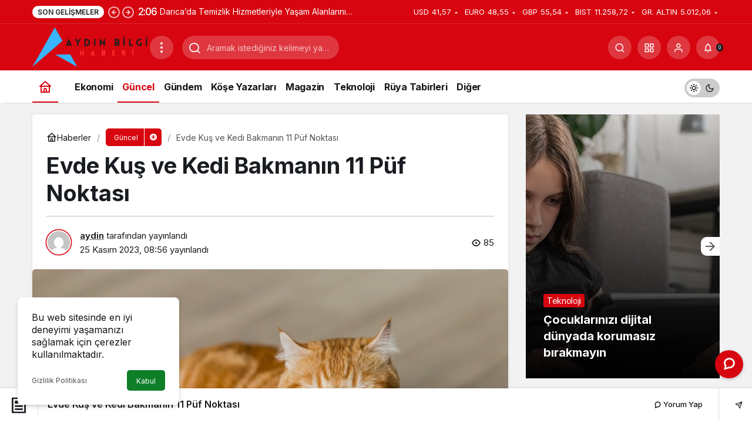

--- FILE ---
content_type: text/html; charset=UTF-8
request_url: https://aydinbilgihaberi.com.tr/evde-kus-ve-kedi-bakmanin-11-puf-noktasi/
body_size: 23409
content:
<!doctype html>
<html lang="tr" prefix="og: http://ogp.me/ns#" class="light-mode">
<head>
	<meta charset="UTF-8">
	<meta http-equiv="X-UA-Compatible" content="IE=edge">
	<meta name="viewport" content="width=device-width, initial-scale=1, minimum-scale=1">
	<link rel="profile" href="https://gmpg.org/xfn/11">
	<meta name='robots' content='index, follow, max-image-preview:large, max-snippet:-1, max-video-preview:-1' />
<link rel='preload' as='style' href='https://aydinbilgihaberi.com.tr/wp-content/themes/kanews1/assets/css/theme.min.css' />
<link rel='preload' as='style' href='https://aydinbilgihaberi.com.tr/wp-content/themes/kanews1/assets/css/theme-single.min.css' />
<link rel='preload' as='font' href='https://aydinbilgihaberi.com.tr/wp-content/themes/kanews1/assets/fonts/icomoon.woff' type='font/woff' crossorigin='anonymous' />

	<!-- This site is optimized with the Yoast SEO plugin v26.5 - https://yoast.com/wordpress/plugins/seo/ -->
	<title>Evde Kuş ve Kedi Bakmanın 11 Püf Noktası</title>
	<link rel="canonical" href="https://aydinbilgihaberi.com.tr/evde-kus-ve-kedi-bakmanin-11-puf-noktasi/" />
	<meta property="og:locale" content="tr_TR" />
	<meta property="og:type" content="article" />
	<meta property="og:title" content="Evde Kuş ve Kedi Bakmanın 11 Püf Noktası" />
	<meta property="og:description" content="Evde kuş ve kedi bakımıyla ilgilenenler için önemli 11 püf noktasını keşfedin. Uzman tavsiyeleriyle hayvanlarınıza en iyi şekilde bakmanın sırlarını öğrenin." />
	<meta property="og:url" content="https://aydinbilgihaberi.com.tr/evde-kus-ve-kedi-bakmanin-11-puf-noktasi/" />
	<meta property="og:site_name" content="Aydın Bilgi Haberi" />
	<meta property="article:published_time" content="2023-11-25T05:56:59+00:00" />
	<meta property="og:image" content="https://aydinbilgihaberi.com.tr/wp-content/uploads/uploaded-image-evde-kus-ve-kedi-bakmanin-11-puf-noktasi-1699696893850.jpg" />
	<meta property="og:image:width" content="800" />
	<meta property="og:image:height" content="533" />
	<meta property="og:image:type" content="image/jpeg" />
	<meta name="author" content="aydin" />
	<meta name="twitter:card" content="summary_large_image" />
	<meta name="twitter:label1" content="Yazan:" />
	<meta name="twitter:data1" content="aydin" />
	<meta name="twitter:label2" content="Tahmini okuma süresi" />
	<meta name="twitter:data2" content="9 dakika" />
	<script type="application/ld+json" class="yoast-schema-graph">{"@context":"https://schema.org","@graph":[{"@type":"WebPage","@id":"https://aydinbilgihaberi.com.tr/evde-kus-ve-kedi-bakmanin-11-puf-noktasi/","url":"https://aydinbilgihaberi.com.tr/evde-kus-ve-kedi-bakmanin-11-puf-noktasi/","name":"Evde Kuş ve Kedi Bakmanın 11 Püf Noktası","isPartOf":{"@id":"https://aydinbilgihaberi.com.tr/#website"},"primaryImageOfPage":{"@id":"https://aydinbilgihaberi.com.tr/evde-kus-ve-kedi-bakmanin-11-puf-noktasi/#primaryimage"},"image":{"@id":"https://aydinbilgihaberi.com.tr/evde-kus-ve-kedi-bakmanin-11-puf-noktasi/#primaryimage"},"thumbnailUrl":"https://aydinbilgihaberi.com.tr/wp-content/uploads/uploaded-image-evde-kus-ve-kedi-bakmanin-11-puf-noktasi-1699696893850.jpg","datePublished":"2023-11-25T05:56:59+00:00","author":{"@id":"https://aydinbilgihaberi.com.tr/#/schema/person/422b841535a0c8981c9144de0077951f"},"breadcrumb":{"@id":"https://aydinbilgihaberi.com.tr/evde-kus-ve-kedi-bakmanin-11-puf-noktasi/#breadcrumb"},"inLanguage":"tr","potentialAction":[{"@type":"ReadAction","target":["https://aydinbilgihaberi.com.tr/evde-kus-ve-kedi-bakmanin-11-puf-noktasi/"]}]},{"@type":"ImageObject","inLanguage":"tr","@id":"https://aydinbilgihaberi.com.tr/evde-kus-ve-kedi-bakmanin-11-puf-noktasi/#primaryimage","url":"https://aydinbilgihaberi.com.tr/wp-content/uploads/uploaded-image-evde-kus-ve-kedi-bakmanin-11-puf-noktasi-1699696893850.jpg","contentUrl":"https://aydinbilgihaberi.com.tr/wp-content/uploads/uploaded-image-evde-kus-ve-kedi-bakmanin-11-puf-noktasi-1699696893850.jpg","width":800,"height":533},{"@type":"BreadcrumbList","@id":"https://aydinbilgihaberi.com.tr/evde-kus-ve-kedi-bakmanin-11-puf-noktasi/#breadcrumb","itemListElement":[{"@type":"ListItem","position":1,"name":"Anasayfa","item":"https://aydinbilgihaberi.com.tr/"},{"@type":"ListItem","position":2,"name":"Evde Kuş ve Kedi Bakmanın 11 Püf Noktası"}]},{"@type":"WebSite","@id":"https://aydinbilgihaberi.com.tr/#website","url":"https://aydinbilgihaberi.com.tr/","name":"Aydın Bilgi Haberi","description":"Son Dakika Güncel Aydın Haberleri","potentialAction":[{"@type":"SearchAction","target":{"@type":"EntryPoint","urlTemplate":"https://aydinbilgihaberi.com.tr/?s={search_term_string}"},"query-input":{"@type":"PropertyValueSpecification","valueRequired":true,"valueName":"search_term_string"}}],"inLanguage":"tr"},{"@type":"Person","@id":"https://aydinbilgihaberi.com.tr/#/schema/person/422b841535a0c8981c9144de0077951f","name":"aydin","image":{"@type":"ImageObject","inLanguage":"tr","@id":"https://aydinbilgihaberi.com.tr/#/schema/person/image/","url":"https://secure.gravatar.com/avatar/be551ec6f902d67fdc98d74611467217662cad3dd59a6ab5a533511c33814b28?s=96&d=mm&r=g","contentUrl":"https://secure.gravatar.com/avatar/be551ec6f902d67fdc98d74611467217662cad3dd59a6ab5a533511c33814b28?s=96&d=mm&r=g","caption":"aydin"},"sameAs":["https://aydinbilgihaberi.com.tr"],"url":"https://aydinbilgihaberi.com.tr/author/aydin/"}]}</script>
	<!-- / Yoast SEO plugin. -->


<link rel='dns-prefetch' href='//s.gravatar.com' />
<link rel='dns-prefetch' href='//fonts.googleapis.com' />
<link rel='dns-prefetch' href='//fonts.gstatic.com' />
<link rel='dns-prefetch' href='//cdnjs.cloudflare.com' />
<link rel='dns-prefetch' href='//www.google-analytics.com' />
<link rel="alternate" type="application/rss+xml" title="Aydın Bilgi Haberi &raquo; akışı" href="https://aydinbilgihaberi.com.tr/feed/" />
<link rel="alternate" type="application/rss+xml" title="Aydın Bilgi Haberi &raquo; yorum akışı" href="https://aydinbilgihaberi.com.tr/comments/feed/" />
<link rel="alternate" type="application/rss+xml" title="Aydın Bilgi Haberi &raquo; Evde Kuş ve Kedi Bakmanın 11 Püf Noktası yorum akışı" href="https://aydinbilgihaberi.com.tr/evde-kus-ve-kedi-bakmanin-11-puf-noktasi/feed/" />
<link rel="alternate" title="oEmbed (JSON)" type="application/json+oembed" href="https://aydinbilgihaberi.com.tr/wp-json/oembed/1.0/embed?url=https%3A%2F%2Faydinbilgihaberi.com.tr%2Fevde-kus-ve-kedi-bakmanin-11-puf-noktasi%2F" />
<link rel="alternate" title="oEmbed (XML)" type="text/xml+oembed" href="https://aydinbilgihaberi.com.tr/wp-json/oembed/1.0/embed?url=https%3A%2F%2Faydinbilgihaberi.com.tr%2Fevde-kus-ve-kedi-bakmanin-11-puf-noktasi%2F&#038;format=xml" />
<!-- Kanews Theme --><meta name="datePublished" content="2023-11-25T08:56:59+03:00" /><meta name="dateModified" content="2023-11-25T08:56:59+03:00" /><meta name="url" content="https://aydinbilgihaberi.com.tr/evde-kus-ve-kedi-bakmanin-11-puf-noktasi/" /><meta name="articleSection" content="news" /><meta name="articleAuthor" content="aydin" /><meta property="article:published_time" content="2023-11-25T08:56:59+03:00" />
<meta property="og:site_name" content="Aydın Bilgi Haberi" />
<meta property="og:type" content="article" />
<meta property="og:url" content="https://aydinbilgihaberi.com.tr/evde-kus-ve-kedi-bakmanin-11-puf-noktasi/" /><meta property="og:title" content="Evde Kuş ve Kedi Bakmanın 11 Püf Noktası - Aydın Bilgi Haberi" />
<meta property="twitter:title" content="Evde Kuş ve Kedi Bakmanın 11 Püf Noktası - Aydın Bilgi Haberi" /><meta property="og:description" content="Evde kuş ve kedi bakımıyla ilgilenenler için önemli 11 püf noktasını keşfedin. Uzman tavsiyeleriyle hayvanlarınıza en iyi şekilde bakmanın sırlarını ö.." /><meta property="twitter:description" content="Evde kuş ve kedi bakımıyla ilgilenenler için önemli 11 püf noktasını keşfedin. Uzman tavsiyeleriyle hayvanlarınıza en iyi şekilde bakmanın sırlarını ö.." /><meta name="description" content="Evde kuş ve kedi bakımıyla ilgilenenler için önemli 11 püf noktasını keşfedin. Uzman tavsiyeleriyle hayvanlarınıza en iyi şekilde bakmanın sırlarını ö.." /><meta name="twitter:card" content="summary_large_image" />
<meta property="og:image:width" content="800" />
<meta property="og:image:height" content="533" />
<meta property="og:image" content="https://aydinbilgihaberi.com.tr/wp-content/uploads/uploaded-image-evde-kus-ve-kedi-bakmanin-11-puf-noktasi-1699696893850.jpg" />
<meta property="twitter:image" content="https://aydinbilgihaberi.com.tr/wp-content/uploads/uploaded-image-evde-kus-ve-kedi-bakmanin-11-puf-noktasi-1699696893850.jpg" />
<!-- /Kanews Theme -->
<style id='wp-img-auto-sizes-contain-inline-css'>
img:is([sizes=auto i],[sizes^="auto," i]){contain-intrinsic-size:3000px 1500px}
/*# sourceURL=wp-img-auto-sizes-contain-inline-css */
</style>
<link rel='stylesheet' id='kanews-theme-css' href='https://aydinbilgihaberi.com.tr/wp-content/themes/kanews1/assets/css/theme.min.css' media='all' />
<style id='kanews-theme-inline-css'>
 .kanews-post-thumb:before, .kanews-slider-wrapper:not(.slick-initialized):before, .kanews-slide-thumb:before{background-image:url()}.dark-mode .site-header-logo img{content:url(https://aydinbilgihaberi.com.tr/wp-content/uploads/aydinbilgi.png);width:200px}@media (min-width:992px){.kanews-post-headline{}}
/*# sourceURL=kanews-theme-inline-css */
</style>
<link rel='stylesheet' id='kanews-theme-single-css' href='https://aydinbilgihaberi.com.tr/wp-content/themes/kanews1/assets/css/theme-single.min.css' media='all' />
<style id='kanews-theme-single-inline-css'>
@media (min-width:992px){.kanews-article-title{}}@media (min-width:992px){.kanews-article-title+p{}}@media (min-width:992px){.kanews-article-meta{}}@media (min-width:992px){.kanews-article-content li, .kanews-article-content p, .kanews-article-content{}}
/*# sourceURL=kanews-theme-single-inline-css */
</style>
<link rel='stylesheet' id='kanews-dark-theme-css' href='https://aydinbilgihaberi.com.tr/wp-content/themes/kanews1/assets/css/dark.min.css' media='all' />
<script src="https://aydinbilgihaberi.com.tr/wp-includes/js/jquery/jquery.min.js" id="jquery-core-js"></script>
<script src="https://aydinbilgihaberi.com.tr/wp-includes/js/jquery/jquery-migrate.min.js" id="jquery-migrate-js"></script>
<link rel="https://api.w.org/" href="https://aydinbilgihaberi.com.tr/wp-json/" /><link rel="alternate" title="JSON" type="application/json" href="https://aydinbilgihaberi.com.tr/wp-json/wp/v2/posts/661" /><meta name="generator" content="WordPress 6.9" />
<link rel='shortlink' href='https://aydinbilgihaberi.com.tr/?p=661' />
<script id="kanews-theme-schema" type="application/ld+json">{"@context": "https://schema.org","@graph": [
 {
 "@type": "Organization",
 "@id": "https://aydinbilgihaberi.com.tr/#organization",
 "url": "https://aydinbilgihaberi.com.tr/",
 "name": "Aydın Bilgi Haberi",
 "logo": {
 "@type": "ImageObject",
 "url": "https://aydinbilgihaberi.com.tr/wp-content/uploads/aydinbilgi.png",
 "width": "200",
 "height": "80"
 }
 },
 {
 "@type": "ImageObject",
 "@id": "https://aydinbilgihaberi.com.tr/evde-kus-ve-kedi-bakmanin-11-puf-noktasi/#primaryImage",
 "url": "https://aydinbilgihaberi.com.tr/wp-content/uploads/uploaded-image-evde-kus-ve-kedi-bakmanin-11-puf-noktasi-1699696893850.jpg",
 "width": 800,
 "height": 533,
 "inLanguage": "tr"
 },
 {
 "@type": "WebSite",
 "@id": "https://aydinbilgihaberi.com.tr/#website",
 "url": "https://aydinbilgihaberi.com.tr",
 "name": "Aydın Bilgi Haberi",
 "description": "Son Dakika Güncel Aydın Haberleri",
 "publisher": {
 "@id": "https://aydinbilgihaberi.com.tr/#organization"
 },
 "inLanguage": "tr",
 "potentialAction": {
 "@type": "SearchAction",
 "target": "https://aydinbilgihaberi.com.tr/?s={search_term_string}",
 "query-input": "required name=search_term_string"
 }
 },
 {
 "@type": "WebPage",
 "@id": "https://aydinbilgihaberi.com.tr/evde-kus-ve-kedi-bakmanin-11-puf-noktasi/#webpage",
 "url": "https://aydinbilgihaberi.com.tr/evde-kus-ve-kedi-bakmanin-11-puf-noktasi/",
 "inLanguage": "tr",
 "name": "Evde Kuş ve Kedi Bakmanın 11 Püf Noktası - Aydın Bilgi Haberi",
 "isPartOf": {
 "@id": "https://aydinbilgihaberi.com.tr/#website"
 },
 "primaryImageOfPage": {
 "@id": "https://aydinbilgihaberi.com.tr/evde-kus-ve-kedi-bakmanin-11-puf-noktasi/#primaryImage"
 }
 },
 {
 "@id": "#post-661",
 "@type": "NewsArticle",
 "headline": "Evde Kuş ve Kedi Bakmanın 11 Püf Noktası - Aydın Bilgi Haberi",
 "url": "https://aydinbilgihaberi.com.tr/evde-kus-ve-kedi-bakmanin-11-puf-noktasi/",
 "isPartOf": {
 "@id": "https://aydinbilgihaberi.com.tr/evde-kus-ve-kedi-bakmanin-11-puf-noktasi/#webpage"
 },
 "inLanguage": "tr",
 "description": "Evde kuş ve kedi bakımıyla ilgilenenler için önemli 11 püf noktasını keşfedin. Uzman tavsiyeleriyle hayvanlarınıza en iyi şekilde bakmanın sırlarını öğrenin. ",
 "author": {
 "@type": "Person",
 "name": "aydin",
 "url": "https://aydinbilgihaberi.com.tr/author/"
 },
 "articleSection": "Güncel",
 "datePublished": "2023-11-25T08:56:59+03:00",
 "dateModified": "2023-11-25T08:56:59+03:00",
 "publisher": {
 "@id": "https://aydinbilgihaberi.com.tr/#organization"
 },
 "image": {
 "@id": "https://aydinbilgihaberi.com.tr/evde-kus-ve-kedi-bakmanin-11-puf-noktasi/#primaryImage"
 },
 "mainEntityOfPage": {
 "@id": "https://aydinbilgihaberi.com.tr/evde-kus-ve-kedi-bakmanin-11-puf-noktasi/#webpage"
 }
 }
]}</script>
<link rel="icon" href="https://aydinbilgihaberi.com.tr/wp-content/uploads/cropped-Adsiz-tasarim-26-32x32.png" sizes="32x32" />
<link rel="icon" href="https://aydinbilgihaberi.com.tr/wp-content/uploads/cropped-Adsiz-tasarim-26-192x192.png" sizes="192x192" />
<link rel="apple-touch-icon" href="https://aydinbilgihaberi.com.tr/wp-content/uploads/cropped-Adsiz-tasarim-26-180x180.png" />
<meta name="msapplication-TileImage" content="https://aydinbilgihaberi.com.tr/wp-content/uploads/cropped-Adsiz-tasarim-26-270x270.png" />
<meta name="theme-color" content="#e50914" />
			<meta name="msapplication-navbutton-color" content="#e50914" />
			<meta name="apple-mobile-web-app-status-bar-style" content="#e50914" /><style id='global-styles-inline-css'>
:root{--wp--preset--aspect-ratio--square: 1;--wp--preset--aspect-ratio--4-3: 4/3;--wp--preset--aspect-ratio--3-4: 3/4;--wp--preset--aspect-ratio--3-2: 3/2;--wp--preset--aspect-ratio--2-3: 2/3;--wp--preset--aspect-ratio--16-9: 16/9;--wp--preset--aspect-ratio--9-16: 9/16;--wp--preset--color--black: #000000;--wp--preset--color--cyan-bluish-gray: #abb8c3;--wp--preset--color--white: #ffffff;--wp--preset--color--pale-pink: #f78da7;--wp--preset--color--vivid-red: #cf2e2e;--wp--preset--color--luminous-vivid-orange: #ff6900;--wp--preset--color--luminous-vivid-amber: #fcb900;--wp--preset--color--light-green-cyan: #7bdcb5;--wp--preset--color--vivid-green-cyan: #00d084;--wp--preset--color--pale-cyan-blue: #8ed1fc;--wp--preset--color--vivid-cyan-blue: #0693e3;--wp--preset--color--vivid-purple: #9b51e0;--wp--preset--gradient--vivid-cyan-blue-to-vivid-purple: linear-gradient(135deg,rgb(6,147,227) 0%,rgb(155,81,224) 100%);--wp--preset--gradient--light-green-cyan-to-vivid-green-cyan: linear-gradient(135deg,rgb(122,220,180) 0%,rgb(0,208,130) 100%);--wp--preset--gradient--luminous-vivid-amber-to-luminous-vivid-orange: linear-gradient(135deg,rgb(252,185,0) 0%,rgb(255,105,0) 100%);--wp--preset--gradient--luminous-vivid-orange-to-vivid-red: linear-gradient(135deg,rgb(255,105,0) 0%,rgb(207,46,46) 100%);--wp--preset--gradient--very-light-gray-to-cyan-bluish-gray: linear-gradient(135deg,rgb(238,238,238) 0%,rgb(169,184,195) 100%);--wp--preset--gradient--cool-to-warm-spectrum: linear-gradient(135deg,rgb(74,234,220) 0%,rgb(151,120,209) 20%,rgb(207,42,186) 40%,rgb(238,44,130) 60%,rgb(251,105,98) 80%,rgb(254,248,76) 100%);--wp--preset--gradient--blush-light-purple: linear-gradient(135deg,rgb(255,206,236) 0%,rgb(152,150,240) 100%);--wp--preset--gradient--blush-bordeaux: linear-gradient(135deg,rgb(254,205,165) 0%,rgb(254,45,45) 50%,rgb(107,0,62) 100%);--wp--preset--gradient--luminous-dusk: linear-gradient(135deg,rgb(255,203,112) 0%,rgb(199,81,192) 50%,rgb(65,88,208) 100%);--wp--preset--gradient--pale-ocean: linear-gradient(135deg,rgb(255,245,203) 0%,rgb(182,227,212) 50%,rgb(51,167,181) 100%);--wp--preset--gradient--electric-grass: linear-gradient(135deg,rgb(202,248,128) 0%,rgb(113,206,126) 100%);--wp--preset--gradient--midnight: linear-gradient(135deg,rgb(2,3,129) 0%,rgb(40,116,252) 100%);--wp--preset--font-size--small: 13px;--wp--preset--font-size--medium: 20px;--wp--preset--font-size--large: 36px;--wp--preset--font-size--x-large: 42px;--wp--preset--spacing--20: 0.44rem;--wp--preset--spacing--30: 0.67rem;--wp--preset--spacing--40: 1rem;--wp--preset--spacing--50: 1.5rem;--wp--preset--spacing--60: 2.25rem;--wp--preset--spacing--70: 3.38rem;--wp--preset--spacing--80: 5.06rem;--wp--preset--shadow--natural: 6px 6px 9px rgba(0, 0, 0, 0.2);--wp--preset--shadow--deep: 12px 12px 50px rgba(0, 0, 0, 0.4);--wp--preset--shadow--sharp: 6px 6px 0px rgba(0, 0, 0, 0.2);--wp--preset--shadow--outlined: 6px 6px 0px -3px rgb(255, 255, 255), 6px 6px rgb(0, 0, 0);--wp--preset--shadow--crisp: 6px 6px 0px rgb(0, 0, 0);}:where(.is-layout-flex){gap: 0.5em;}:where(.is-layout-grid){gap: 0.5em;}body .is-layout-flex{display: flex;}.is-layout-flex{flex-wrap: wrap;align-items: center;}.is-layout-flex > :is(*, div){margin: 0;}body .is-layout-grid{display: grid;}.is-layout-grid > :is(*, div){margin: 0;}:where(.wp-block-columns.is-layout-flex){gap: 2em;}:where(.wp-block-columns.is-layout-grid){gap: 2em;}:where(.wp-block-post-template.is-layout-flex){gap: 1.25em;}:where(.wp-block-post-template.is-layout-grid){gap: 1.25em;}.has-black-color{color: var(--wp--preset--color--black) !important;}.has-cyan-bluish-gray-color{color: var(--wp--preset--color--cyan-bluish-gray) !important;}.has-white-color{color: var(--wp--preset--color--white) !important;}.has-pale-pink-color{color: var(--wp--preset--color--pale-pink) !important;}.has-vivid-red-color{color: var(--wp--preset--color--vivid-red) !important;}.has-luminous-vivid-orange-color{color: var(--wp--preset--color--luminous-vivid-orange) !important;}.has-luminous-vivid-amber-color{color: var(--wp--preset--color--luminous-vivid-amber) !important;}.has-light-green-cyan-color{color: var(--wp--preset--color--light-green-cyan) !important;}.has-vivid-green-cyan-color{color: var(--wp--preset--color--vivid-green-cyan) !important;}.has-pale-cyan-blue-color{color: var(--wp--preset--color--pale-cyan-blue) !important;}.has-vivid-cyan-blue-color{color: var(--wp--preset--color--vivid-cyan-blue) !important;}.has-vivid-purple-color{color: var(--wp--preset--color--vivid-purple) !important;}.has-black-background-color{background-color: var(--wp--preset--color--black) !important;}.has-cyan-bluish-gray-background-color{background-color: var(--wp--preset--color--cyan-bluish-gray) !important;}.has-white-background-color{background-color: var(--wp--preset--color--white) !important;}.has-pale-pink-background-color{background-color: var(--wp--preset--color--pale-pink) !important;}.has-vivid-red-background-color{background-color: var(--wp--preset--color--vivid-red) !important;}.has-luminous-vivid-orange-background-color{background-color: var(--wp--preset--color--luminous-vivid-orange) !important;}.has-luminous-vivid-amber-background-color{background-color: var(--wp--preset--color--luminous-vivid-amber) !important;}.has-light-green-cyan-background-color{background-color: var(--wp--preset--color--light-green-cyan) !important;}.has-vivid-green-cyan-background-color{background-color: var(--wp--preset--color--vivid-green-cyan) !important;}.has-pale-cyan-blue-background-color{background-color: var(--wp--preset--color--pale-cyan-blue) !important;}.has-vivid-cyan-blue-background-color{background-color: var(--wp--preset--color--vivid-cyan-blue) !important;}.has-vivid-purple-background-color{background-color: var(--wp--preset--color--vivid-purple) !important;}.has-black-border-color{border-color: var(--wp--preset--color--black) !important;}.has-cyan-bluish-gray-border-color{border-color: var(--wp--preset--color--cyan-bluish-gray) !important;}.has-white-border-color{border-color: var(--wp--preset--color--white) !important;}.has-pale-pink-border-color{border-color: var(--wp--preset--color--pale-pink) !important;}.has-vivid-red-border-color{border-color: var(--wp--preset--color--vivid-red) !important;}.has-luminous-vivid-orange-border-color{border-color: var(--wp--preset--color--luminous-vivid-orange) !important;}.has-luminous-vivid-amber-border-color{border-color: var(--wp--preset--color--luminous-vivid-amber) !important;}.has-light-green-cyan-border-color{border-color: var(--wp--preset--color--light-green-cyan) !important;}.has-vivid-green-cyan-border-color{border-color: var(--wp--preset--color--vivid-green-cyan) !important;}.has-pale-cyan-blue-border-color{border-color: var(--wp--preset--color--pale-cyan-blue) !important;}.has-vivid-cyan-blue-border-color{border-color: var(--wp--preset--color--vivid-cyan-blue) !important;}.has-vivid-purple-border-color{border-color: var(--wp--preset--color--vivid-purple) !important;}.has-vivid-cyan-blue-to-vivid-purple-gradient-background{background: var(--wp--preset--gradient--vivid-cyan-blue-to-vivid-purple) !important;}.has-light-green-cyan-to-vivid-green-cyan-gradient-background{background: var(--wp--preset--gradient--light-green-cyan-to-vivid-green-cyan) !important;}.has-luminous-vivid-amber-to-luminous-vivid-orange-gradient-background{background: var(--wp--preset--gradient--luminous-vivid-amber-to-luminous-vivid-orange) !important;}.has-luminous-vivid-orange-to-vivid-red-gradient-background{background: var(--wp--preset--gradient--luminous-vivid-orange-to-vivid-red) !important;}.has-very-light-gray-to-cyan-bluish-gray-gradient-background{background: var(--wp--preset--gradient--very-light-gray-to-cyan-bluish-gray) !important;}.has-cool-to-warm-spectrum-gradient-background{background: var(--wp--preset--gradient--cool-to-warm-spectrum) !important;}.has-blush-light-purple-gradient-background{background: var(--wp--preset--gradient--blush-light-purple) !important;}.has-blush-bordeaux-gradient-background{background: var(--wp--preset--gradient--blush-bordeaux) !important;}.has-luminous-dusk-gradient-background{background: var(--wp--preset--gradient--luminous-dusk) !important;}.has-pale-ocean-gradient-background{background: var(--wp--preset--gradient--pale-ocean) !important;}.has-electric-grass-gradient-background{background: var(--wp--preset--gradient--electric-grass) !important;}.has-midnight-gradient-background{background: var(--wp--preset--gradient--midnight) !important;}.has-small-font-size{font-size: var(--wp--preset--font-size--small) !important;}.has-medium-font-size{font-size: var(--wp--preset--font-size--medium) !important;}.has-large-font-size{font-size: var(--wp--preset--font-size--large) !important;}.has-x-large-font-size{font-size: var(--wp--preset--font-size--x-large) !important;}
/*# sourceURL=global-styles-inline-css */
</style>
</head>

<body data-rsssl=1 class="wp-singular post-template-default single single-post postid-661 single-format-standard wp-theme-kanews1 kanews-theme-by-kanthemes category-15 single-layout-box">
		<div id="page" class="site-wrapper">
		
			<div class="site-head site-head-1">
    <header id="header" class="site-header">
    <div class="site-header-wrapper header-skin-dark">
                <div class="site-subheader hidden-mobile">
    <div class="container">
      <div class="row site-row align-items-center justify-content-between">
        <div class="col">
          <div class="site-subheader-left d-flex flex-wrap no-gutters align-items-center">
            <div class="kanews-ticker-wrapper col pr-0"><div class="row no-gutters"><div class="col-auto"><div class="kanews-ticker-heading"><span>Son Gelişmeler</span></div></div><div class="kanews-ticker-control col-auto"><button class="kanews-ticker-prev" aria-label="Önceki"><svg width="24" height="24" xmlns="http://www.w3.org/2000/svg" viewBox="0 0 24 24" id="arrow-circle-left"><path fill="currentColor" d="M8.29,11.29a1,1,0,0,0-.21.33,1,1,0,0,0,0,.76,1,1,0,0,0,.21.33l3,3a1,1,0,0,0,1.42-1.42L11.41,13H15a1,1,0,0,0,0-2H11.41l1.3-1.29a1,1,0,0,0,0-1.42,1,1,0,0,0-1.42,0ZM2,12A10,10,0,1,0,12,2,10,10,0,0,0,2,12Zm18,0a8,8,0,1,1-8-8A8,8,0,0,1,20,12Z"></path></svg></button><button aria-label="Sonraki" class="kanews-ticker-next"><svg width="24" height="24" xmlns="http://www.w3.org/2000/svg" viewBox="0 0 24 24" id="arrow-circle-right"><path fill="currentColor" d="M15.71,12.71a1,1,0,0,0,.21-.33,1,1,0,0,0,0-.76,1,1,0,0,0-.21-.33l-3-3a1,1,0,0,0-1.42,1.42L12.59,11H9a1,1,0,0,0,0,2h3.59l-1.3,1.29a1,1,0,0,0,0,1.42,1,1,0,0,0,1.42,0ZM22,12A10,10,0,1,0,12,22,10,10,0,0,0,22,12ZM4,12a8,8,0,1,1,8,8A8,8,0,0,1,4,12Z"></path></svg></button></div><div class="kanews-ticker col"><ul class="kanews-ticker-slider"><li><a href="https://aydinbilgihaberi.com.tr/daricada-temizlik-hizmetleriyle-yasam-alanlarini-yenilemek/"><span class="kanews-ticker-date hidden-mobile">2:06 </span> <div class="kanews-ticker-title truncate truncate-1">Darıca’da Temizlik Hizmetleriyle Yaşam Alanlarını Yenilemek</div></a></li><li><a href="https://aydinbilgihaberi.com.tr/dijital-sohbet-dunyasinda-turkce-iletisimin-gucu/"><span class="kanews-ticker-date hidden-mobile">1:50 </span> <div class="kanews-ticker-title truncate truncate-1">Dijital Sohbet Dünyasında Türkçe İletişimin Gücü</div></a></li><li><a href="https://aydinbilgihaberi.com.tr/cocuklarinizi-dijital-dunyada-korumasiz-birakmayin/"><span class="kanews-ticker-date hidden-mobile">0:47 </span> <div class="kanews-ticker-title truncate truncate-1">Çocuklarınızı dijital dünyada korumasız bırakmayın</div></a></li><li><a href="https://aydinbilgihaberi.com.tr/kaspersky-blockfi-iflasi-sonrasi-kripto-oltalama-saldirilarina-karsi-uyardi/"><span class="kanews-ticker-date hidden-mobile">0:47 </span> <div class="kanews-ticker-title truncate truncate-1">Kaspersky, BlockFi iflası sonrası kripto oltalama saldırılarına karşı uyardı</div></a></li><li><a href="https://aydinbilgihaberi.com.tr/samsung-split-klimalarda-galaxy-a17-telefon-firsati-kampanyasi/"><span class="kanews-ticker-date hidden-mobile">0:47 </span> <div class="kanews-ticker-title truncate truncate-1">Samsung Split Klimalarda Galaxy A17 telefon fırsatı kampanyası!</div></a></li></ul></div></div></div>          </div>
        </div>
        <div class="col-auto">
          <div class="site-subheader-right d-flex flex-wrap align-items-center">
            		<div class="site-currencies"><div class="d-flex"><div class="site-currencies-item site-currencies-up-item"><span class="site-currencies-name">USD</span><span class="site-currencies-value">41,57</span><span class="site-currencies-change"><div><i class="icon-caret"></i></div> <div>%0.21</i></div></span></div><div class="site-currencies-item site-currencies-up-item"><span class="site-currencies-name">EURO</span><span class="site-currencies-value">48,55</span><span class="site-currencies-change"><div><i class="icon-caret"></i></div> <div>%0.10</i></div></span></div><div class="site-currencies-item site-currencies-up-item"><span class="site-currencies-name">GBP</span><span class="site-currencies-value">55,54</span><span class="site-currencies-change"><div><i class="icon-caret"></i></div> <div>%0.10</i></div></span></div><div class="site-currencies-item site-currencies-down-item"><span class="site-currencies-name">BIST</span><span class="site-currencies-value">11.258,72</span><span class="site-currencies-change"><div><i class="icon-caret"></i></div> <div>%-1.04</i></div></span></div><div class="site-currencies-item site-currencies-up-item"><span class="site-currencies-name">GR. ALTIN</span><span class="site-currencies-value">5.012,06</span><span class="site-currencies-change"><div><i class="icon-caret"></i></div> <div>%0.23</i></div></span></div></div></div>
		          </div>
        </div>
      </div>
    </div>
  </div>
      
      <div class="site-header-top">
        <div class="container">
          <div class="row site-row justify-content-between align-items-center">

            <div class="col-auto">
              <div class="site-header-top-left d-flex align-items-center gap-1">
                <button aria-label="Menü" class="site-mobil-menu-btn hidden-desktop" data-toggle="site-menu-block"><svg class="icon-90deg" width="28" height="28" xmlns="http://www.w3.org/2000/svg" viewBox="0 0 24 24" id="bars"><path fill="currentColor" d="M5,12a1,1,0,0,0-1,1v8a1,1,0,0,0,2,0V13A1,1,0,0,0,5,12ZM10,2A1,1,0,0,0,9,3V21a1,1,0,0,0,2,0V3A1,1,0,0,0,10,2ZM20,16a1,1,0,0,0-1,1v4a1,1,0,0,0,2,0V17A1,1,0,0,0,20,16ZM15,8a1,1,0,0,0-1,1V21a1,1,0,0,0,2,0V9A1,1,0,0,0,15,8Z"></path></svg></button>
                
                <div class="site-header-logo"><a href="https://aydinbilgihaberi.com.tr/" title="Aydın Bilgi Haberi"><img class="logo-light" src="https://aydinbilgihaberi.com.tr/wp-content/uploads/aydinbilgi.png" srcset="https://aydinbilgihaberi.com.tr/wp-content/uploads/aydinbilgi.png 2x, https://aydinbilgihaberi.com.tr/wp-content/uploads/aydinbilgi.png 1x" alt="" width="200" height="80" /></a></div>                <button class="site-drawer-menu-btn hidden-mobile header-btn-icon" aria-label="Menüyü Aç" data-toggle="site-menu-block"><svg width="24" height="24" xmlns="http://www.w3.org/2000/svg" viewBox="0 0 24 24" id="ellipsis-v"><path fill="currentColor" d="M12,7a2,2,0,1,0-2-2A2,2,0,0,0,12,7Zm0,10a2,2,0,1,0,2,2A2,2,0,0,0,12,17Zm0-7a2,2,0,1,0,2,2A2,2,0,0,0,12,10Z"></path></svg></button>              </div>
            </div>

                          <div class="col-auto hidden-mobile">
                <div class="site-header-top-center">
                  <form role="search" method="get" class="site-header-search-form " action="https://aydinbilgihaberi.com.tr/">
			<i class="icon-search"></i>
			<input data-style="row" class="kanews-ajax-search" type="text" placeholder="Aramak istediğiniz kelimeyi yazın.." value="" name="s" />
			<button type="submit">Ara</button>
			<div id="kanews-loader"></div>
		</form>                </div>
              </div>
            
            <div class="col-auto col-lg">
              <div class="site-header-top-right">
                                                                  <div id="site-header-search" class="kanews-ajax-search-wrapper hidden-mobile"> <button aria-label="Arama Yap" class="header-btn-icon" data-toggle="site-header-search-wrapper"><i class="icon-search"></i></button>
		<div id="site-header-search-wrapper" class="is-hidden"><form role="search" method="get" class="site-header-search-form" action="https://aydinbilgihaberi.com.tr/">
		<input class="kanews-ajax-search" type="text" placeholder="Aramak istediğiniz kelimeyi yazın.." value="" name="s" />
		<button aria-label="Arama Yap type="submit"><span class="icon-search icon-2x"></span></button><p>Aradığınız kelimeyi yazın ve entera basın, kapatmak için esc butonuna tıklayın.</p>
		<div id="kanews-loader"></div></form><div class="kanews-popup-close-btn search-close-btn"><i class="icon-close"></i></div></div></div>                                <div class="site-header-action "><button role="button" aria-expanded="false" data-toggle="site-header-action-content" aria-label="Servisler" class="header-btn-icon"><i aria-hidden="true" class="icon-grid"></i></button><div id="site-header-action-content"><div class="site-header-action-wrapper kanews-scroll site-header-action-style2"><button data-toggle="site-header-action-content" aria-label="Kapat"><i class="icon-close"></i></button><div class="site-header-action-btn-group"><div class="onjkln2">Hızlı Erişim</div><a href="https://aydinbilgihaberi.com.tr/son-dakika/"   class="site-header-action-btn"><div class="site-header-action-btn-wrapper" ><div class="site-header-action-icon bg-primary" ><i class="icon-bolt"></i></div><div class="site-header-action-content"><div class="site-header-action-name">Son Dakika</div><div class="site-header-action-desc truncate truncate-2">Günün son gelişmelerine yakından bakın.</div></div></div></a><a href="https://aydinbilgihaberi.com.tr/uploaded-image-giardiasis-hastaligi-nedir-belirti-ve-tedavisi-nelerdir-1699696833654/"   class="site-header-action-btn"><div class="site-header-action-btn-wrapper" style="background-color:rgb(3, 66, 45, 0.25)"><div class="site-header-action-icon bg-primary" style="background: #03422d"><i class="icon-covid"></i></div><div class="site-header-action-content"><div class="site-header-action-name">Covid 19</div><div class="site-header-action-desc truncate truncate-2">Pandeminin detayları..</div></div></div></a><a href="https://aydinbilgihaberi.com.tr/doviz-kurlari/"   class="site-header-action-btn"><div class="site-header-action-btn-wrapper" style="background-color:rgb(64, 140, 43, 0.25)"><div class="site-header-action-icon bg-primary" style="background: #408c2b"><i class="icon-money"></i></div><div class="site-header-action-content"><div class="site-header-action-name">Döviz Kurlar</div><div class="site-header-action-desc truncate truncate-2">Piyasanın kalbine yakından göz atın.</div></div></div></a><a href="https://aydinbilgihaberi.com.tr/kripto-para-piyasalari/"   class="site-header-action-btn"><div class="site-header-action-btn-wrapper" style="background-color:rgb(181, 120, 41, 0.25)"><div class="site-header-action-icon bg-primary" style="background: #b57829"><i class="icon-bitcoin"></i></div><div class="site-header-action-content"><div class="site-header-action-name">Kripto Paralar</div><div class="site-header-action-desc truncate truncate-2">Kripto para piyasalarında son durum!</div></div></div></a><a href="https://aydinbilgihaberi.com.tr/hava-durumu/"   class="site-header-action-btn"><div class="site-header-action-btn-wrapper" style="background-color:rgb(32, 111, 214, 0.25)"><div class="site-header-action-icon bg-primary" style="background: #206fd6"><i class="icon-sun"></i></div><div class="site-header-action-content"><div class="site-header-action-name">Hava Durumu</div><div class="site-header-action-desc truncate truncate-2"></div></div></div></a><a href="https://aydinbilgihaberi.com.tr/mac-merkezi/"   class="site-header-action-btn"><div class="site-header-action-btn-wrapper" ><div class="site-header-action-icon bg-primary" ><i class="icon-mic"></i></div><div class="site-header-action-content"><div class="site-header-action-name">Maç Merkezi</div><div class="site-header-action-desc truncate truncate-2"></div></div></div></a><a href="https://aydinbilgihaberi.com.tr/puan-durumu/"   class="site-header-action-btn"><div class="site-header-action-btn-wrapper" style="background-color:rgb(27, 154, 186, 0.25)"><div class="site-header-action-icon bg-primary" style="background: #1b9aba"><i class="icon-standings"></i></div><div class="site-header-action-content"><div class="site-header-action-name">Puan Durumu</div><div class="site-header-action-desc truncate truncate-2"></div></div></div></a><a href="https://aydinbilgihaberi.com.tr/uploaded-image-yay-burcu-ozellikleri-koc-burcu-analizi-1699696834303/"   class="site-header-action-btn"><div class="site-header-action-btn-wrapper" style="background-color:rgb(45, 45, 45, 0.25)"><div class="site-header-action-icon bg-primary" style="background: #2d2d2d"><i class="icon-newspaper"></i></div><div class="site-header-action-content"><div class="site-header-action-name">Gazeteler</div><div class="site-header-action-desc truncate truncate-2">Günün gazete manşetlerini inceleyin.</div></div></div></a><a href="https://aydinbilgihaberi.com.tr/uploaded-image-dunyanin-en-tehlikeli-10-meslegi-1699696874170/"   class="site-header-action-btn"><div class="site-header-action-btn-wrapper" style="background-color:rgb(39, 173, 117, 0.25)"><div class="site-header-action-icon bg-primary" style="background: #27ad75"><i class="icon-live"></i></div><div class="site-header-action-content"><div class="site-header-action-name">Canlı Tv</div><div class="site-header-action-desc truncate truncate-2"></div></div></div></a><a href="https://aydinbilgihaberi.com.tr/uploaded-image-wordpress-sitenizi-nasil-hizlandirirsiniz-1699696946069/"   class="site-header-action-btn"><div class="site-header-action-btn-wrapper" style="background-color:rgb(209, 216, 4, 0.25)"><div class="site-header-action-icon bg-primary" style="background: #d1d804"><i class="icon-star"></i></div><div class="site-header-action-content"><div class="site-header-action-name">Emtia</div><div class="site-header-action-desc truncate truncate-2">Emtia'larda son durum!</div></div></div></a><a href="https://aydinbilgihaberi.com.tr/namaz-vakitleri/"   class="site-header-action-btn"><div class="site-header-action-btn-wrapper" style="background-color:rgb(63, 157, 204, 0.25)"><div class="site-header-action-icon bg-primary" style="background: #3f9dcc"><i class="icon-moon-fill"></i></div><div class="site-header-action-content"><div class="site-header-action-name">Namaz Vakitleri</div><div class="site-header-action-desc truncate truncate-2"></div></div></div></a><a href="https://aydinbilgihaberi.com.tr/yol-durumu/"   class="site-header-action-btn"><div class="site-header-action-btn-wrapper" style="background-color:rgb(86, 86, 86, 0.25)"><div class="site-header-action-icon bg-primary" style="background: #565656"><i class="icon-traffic"></i></div><div class="site-header-action-content"><div class="site-header-action-name">Yol Durumu</div><div class="site-header-action-desc truncate truncate-2"></div></div></div></a></div></div></div></div>                <button data-toggle="kanews-modal-login" aria-label="Giriş Yap" class="header-btn-icon"><i class="icon-user"></i></button>                <div class="kanews-notifications-item" data-user-id="0" data-new-count="" data-toggle="kanews-notifications"><button  aria-label="Bildirimler (0)."  class="kanews-notification-button header-btn-icon"><i class="icon-notifications"></i><span class="kanews-notifications-count">0</span></button><div id="kanews-notifications" class="kanews-notifications-content"><div class="kanews-notifications-header d-flex justify-content-between">Bildirimler<span class="pull-right"></span></div><div class="kanews_widget_tab_menu">
      <div class="kanews-tab">
        <ul class="nav nav-tabs d-flex flex-wrap p-0 mb-0" role="tablist" id="kanewsTab-Not">
          <li role="presentation" class="nav-item"><div class="nav-link active" id="kanewsTab-Not1x" data-toggle="tab" href="#kanewsTab-Not1" role="tab" data-controls="kanewsTab-Not1" data-selected="true">Sosyal (0)</div></li>
          <li role="presentation" class="nav-item"><div class="nav-link" id="kanewsTab-Not2x" data-toggle="tab" href="#kanewsTab-Not2" role="tab" data-controls="kanewsTab-Not2" data-selected="false">Takip (0)</div></li>
          </ul><div class="tab-content" id="kanewsTab-NotContent-1"><div class="tab-pane fade show active" id="kanewsTab-Not1" role="tabpanel" data-labelledby="kanewsTab-Not1x"><ul><li>Bildiriminiz bulunmamaktadır.</li></ul></div><div class="tab-pane fade" id="kanewsTab-Not2" role="tabpanel" data-labelledby="kanewsTab-Not2x"><ul><li>Bildiriminiz bulunmamaktadır.</li></ul></div></div></div></div></div></div>              </div>
            </div>

          </div>
        </div>
      </div>
    </div>

    <div id="site-menu-block" class="site-menu-block-style1"><div class="container"><div class="row"><ul id="menu-buyuk-menu" class="site-menu-block"><li id="menu-item-25542" class="menu-item menu-item-type-custom menu-item-object-custom menu-item-25542"><a href="https://aydinbilgihaberi.com.tr/gundem/"><span>Gündem</span></a></li>
<li id="menu-item-25566" class="menu-item menu-item-type-custom menu-item-object-custom menu-item-25566"><a href="#"><span>Özel Sayfalar</span></a></li>
<li id="menu-item-25565" class="menu-item menu-item-type-custom menu-item-object-custom menu-item-25565"><a href="https://aydinbilgihaberi.com.tr/teknoloji/"><span>Teknoloji</span></a></li>
<li id="menu-item-25573" class="menu-item menu-item-type-custom menu-item-object-custom menu-item-25573"><a href="https://aydinbilgihaberi.com.tr/ekonomi/"><span>Ekonomi</span></a></li>
<li id="menu-item-25621" class="menu-item menu-item-type-custom menu-item-object-custom menu-item-25621"><a href="https://aydinbilgihaberi.com.tr/guncel/"><span>Güncel</span></a></li>
<li id="menu-item-25585" class="menu-item menu-item-type-custom menu-item-object-custom menu-item-25585"><a href="https://aydinbilgihaberi.com.tr/magazin/"><span>Magazin</span></a></li>
</ul>		<div class="col-12 justify-content-between site-menu-block-footer d-flex flex-wrap align-items-center">
		<div class="site-social-links "><ul class="d-flex justify-content-end"><li><a rel="nofollow" title="Facebook" href="#"><i class="icon-facebook"></i></a></li><li><a rel="nofollow" title="Twitter" href="#"><i class="icon-twitter"></i></a></li><li><a rel="nofollow" title="Instagram" href="#"><i class="icon-instagram"></i></a></li></ul></div>                        <div class="site-footer-menu">
                <ul id="menu-footer" class="d-flex flex-wrap justify-content-center gap-1"><li id="menu-item-25557" class="menu-item menu-item-type-custom menu-item-object-custom menu-item-25557"><a href="https://aydinbilgihaberi.com.tr/yazarlar/"><span>Yazarlarımız</span></a></li>
<li id="menu-item-25558" class="menu-item menu-item-type-post_type menu-item-object-page menu-item-25558"><a href="https://aydinbilgihaberi.com.tr/kunye/"><span>Künye</span></a></li>
<li id="menu-item-62269" class="menu-item menu-item-type-post_type menu-item-object-page menu-item-62269"><a href="https://aydinbilgihaberi.com.tr/kullanim-kosullari/"><span>Kullanım Koşulları</span></a></li>
<li id="menu-item-25560" class="menu-item menu-item-type-post_type menu-item-object-page menu-item-25560"><a href="https://aydinbilgihaberi.com.tr/gizlilik-politikasi/"><span>Gizlilik politikası</span></a></li>
<li id="menu-item-25561" class="menu-item menu-item-type-post_type menu-item-object-page menu-item-25561"><a href="https://aydinbilgihaberi.com.tr/iletisim/"><span>İletişim</span></a></li>
</ul>              </div>
                      
          </div>
		</div></div></div>  </header>

  <nav id="navbar" class="site-navbar hidden-mobile navbar-skin-light">
    <div class="site-navbar-wrapper site-navbar-wrapper-fixed">
      <div class="container">
        <div class="navbar-row">
                      <div class="col-auto no-gutter">
              <ul class="site-navbar-nav">
                <li class="current-menu-item home-btn"><a aria-label="Ana sayfa" href="https://aydinbilgihaberi.com.tr/"><svg width="24" height="24" xmlns="http://www.w3.org/2000/svg" viewBox="0 0 24 24" id="home"><path fill="currentColor" d="M21.66,10.25l-9-8a1,1,0,0,0-1.32,0l-9,8a1,1,0,0,0-.27,1.11A1,1,0,0,0,3,12H4v9a1,1,0,0,0,1,1H19a1,1,0,0,0,1-1V12h1a1,1,0,0,0,.93-.64A1,1,0,0,0,21.66,10.25ZM13,20H11V17a1,1,0,0,1,2,0Zm5,0H15V17a3,3,0,0,0-6,0v3H6V12H18ZM5.63,10,12,4.34,18.37,10Z"></path></svg></a></li>
              </ul>
            </div>
                    <ul id="menu-navbar" class="site-navbar-nav"><li id="menu-item-26046" class="menu-item menu-item-type-taxonomy menu-item-object-category menu-item-26046"><a href="https://aydinbilgihaberi.com.tr/ekonomi/"><span>Ekonomi</span></a></li>
<li id="menu-item-26047" class="menu-item menu-item-type-taxonomy menu-item-object-category current-post-ancestor current-menu-parent current-post-parent menu-item-26047"><a href="https://aydinbilgihaberi.com.tr/guncel/"><span>Güncel</span></a></li>
<li id="menu-item-26048" class="menu-item menu-item-type-taxonomy menu-item-object-category menu-item-26048"><a href="https://aydinbilgihaberi.com.tr/gundem/"><span>Gündem</span></a></li>
<li id="menu-item-26049" class="menu-item menu-item-type-taxonomy menu-item-object-category menu-item-26049"><a href="https://aydinbilgihaberi.com.tr/kose-yazarlari/"><span>Köşe Yazarları</span></a></li>
<li id="menu-item-26050" class="menu-item menu-item-type-taxonomy menu-item-object-category menu-item-26050"><a href="https://aydinbilgihaberi.com.tr/magazin/"><span>Magazin</span></a></li>
<li id="menu-item-26051" class="menu-item menu-item-type-taxonomy menu-item-object-category menu-item-26051"><a href="https://aydinbilgihaberi.com.tr/teknoloji/"><span>Teknoloji</span></a></li>
<li id="menu-item-60268" class="menu-item menu-item-type-taxonomy menu-item-object-category menu-item-60268"><a href="https://aydinbilgihaberi.com.tr/ruya-tabirleri/"><span>Rüya Tabirleri</span></a></li>
<li id="menu-item-60267" class="menu-item menu-item-type-taxonomy menu-item-object-category menu-item-60267"><a href="https://aydinbilgihaberi.com.tr/diger/"><span>Diğer</span></a></li>
</ul>          <div class="kanews-mode-change" tabindex="0" role="switch" aria-label="Mod Değiştir" aria-checked="false"><div class="kanews-switch-button" aria-hidden="true"><div class="kanews-switch" aria-hidden="true"></div></div></div>        </div>
      </div>
    </div>
  </nav>

  
  </div>			
				<main id="main" class="site-main">
			<div class="container">
				<div class="row">
					<div class="site-main-wrapper">
						<div class="site-main-inner d-flex flex-wrap">
							
							<div class="d-flex flex-wrap">
  <div class="col-12 col-lg-9 kanews-sticky kgs2 mb-1">
    <article id="post-661" class="kanews-article kanews-section-box kanews-article-1 post-661 post type-post status-publish format-standard has-post-thumbnail hentry category-guncel">
    
      	<div class="kanews-article-header">

								<div class='kanews-breadcrumb'><ol class='d-flex align-items-center'><li><a href="https://aydinbilgihaberi.com.tr/"><span class="d-flex align-items-center g-05"><svg width="18" height="18" xmlns="http://www.w3.org/2000/svg" viewBox="0 0 24 24" id="home"><path fill="currentColor" d="M21.66,10.25l-9-8a1,1,0,0,0-1.32,0l-9,8a1,1,0,0,0-.27,1.11A1,1,0,0,0,3,12H4v9a1,1,0,0,0,1,1H19a1,1,0,0,0,1-1V12h1a1,1,0,0,0,.93-.64A1,1,0,0,0,21.66,10.25ZM13,20H11V17a1,1,0,0,1,2,0Zm5,0H15V17a3,3,0,0,0-6,0v3H6V12H18ZM5.63,10,12,4.34,18.37,10Z"></path></svg> Haberler</span></a></li><li>
											<a class="kanews-label kanews-label-sm kanews-label-bg" href="https://aydinbilgihaberi.com.tr/guncel/"><span>Güncel</span></a><span class="kanews-category-subscribe-button" data-toggle="kanews-modal-login" role="tooltip" data-microtip-position="bottom" aria-label="Takip Etmek için giriş yap"><i class="icon-add"></i></span>
									</li><li><span>Evde Kuş ve Kedi Bakmanın 11 Püf Noktası</span></li></ol></div>
		
					<h1 class="kanews-article-title">Evde Kuş ve Kedi Bakmanın 11 Püf Noktası</h1>		
		
							
			<div class="kanews-article-meta">
				<div class="row justify-content-between align-items-center">
					<div class="kanews-article-meta-left col-12 col-lg">
						<div class="kanews-article-meta-left-inner d-flex">
		
																																				<div class="kanews-post-author"><div class="author-avatar circle-animation"><svg viewBox="0 0 100 100" xmlns="http://www.w3.org/2000/svg" style="enable-background:new -580 439 577.9 194;" xml:space="preserve"> <circle cx="50" cy="50" r="40"></circle> </svg><img alt='' src='[data-uri]' data-src='https://secure.gravatar.com/avatar/be551ec6f902d67fdc98d74611467217662cad3dd59a6ab5a533511c33814b28?s=48&#038;d=mm&#038;r=g' data-srcset='https://secure.gravatar.com/avatar/be551ec6f902d67fdc98d74611467217662cad3dd59a6ab5a533511c33814b28?s=96&#038;d=mm&#038;r=g 2x' class='kanews-lazy avatar avatar-48 photo' height='48' width='48' decoding='async'/></div></div>
																												
														<div class="kanews-article-meta-left-text">
																																					<div class="kanews-post-author-name author vcard"><a href="https://aydinbilgihaberi.com.tr/author/aydin/">aydin</a> tarafından yayınlandı</div>
																																			
																	<span class="posted-on"><time class="entry-date published updated" datetime="2023-11-25T08:56:59+03:00">25 Kasım 2023, 08:56</time> yayınlandı</span>								
															</div>
						</div>
					</div>
					<div class="kanews-article-meta-right col-12 col-lg-auto">
						
																			<span class="kanews-post-views"><div role="tooltip" data-microtip-position="bottom" aria-label="85 kez okundu"><i class="icon-view"></i>85</div></span>											</div>
				</div>
			</div>
					
		
	</div>
      				      <div class="kanews-article-thumbnail">
			
				<img class="wp-post-image" src="https://aydinbilgihaberi.com.tr/wp-content/uploads/uploaded-image-evde-kus-ve-kedi-bakmanin-11-puf-noktasi-1699696893850.jpg" width="750" height="500" alt="featured"/>
							</div>
			          

	<div class="kanews-article-action">
		<div class="row justift-content-between align-items-center">
						<div class="kanews-article-action-left flex-wrap col-12 col-lg d-flex align-items-center">
									<a class="kanews-service-link googlenews" target="_blank" rel="nofollow noopener" title="Google News ile Abone Ol" href="https://news.google.com/publications/CAAqBwgKMNXmnwwwy42wBA?ceid=TR:tr&amp;oc=3"></a>
																										<a target="_blank" rel="nofollow noopener" class="kanews-service-link" title="Flipboard ile Abone Ol" href="#"><img loading="true" src="https://demo.kanthemes.com.tr/kanews/wp-content/uploads/2022/03/indir-2.webp" alt="service" /></a>
																						</div>
						
			<div class="kanews-article-action-right col-12 col-lg-auto">
				<div class="d-flex align-items-center flex-wrap">
											<div class="kanews-like-wrapper"><button class="kanews-like-button kanews-label kanews-like-button-661" data-nonce="358f33c0a7" data-post-id="661" data-iscomment="0" title="Beğen"><i class="icon-like-o"></i><span id="kanews-like-loader"></span></button></div>												<button class="kanews-add-bookmark" data-toggle="kanews-modal-login" title="Favorilerime Ekle"><i class="icon-bookmark-o"></i></button>											
											<div class="kanews-article-assets">
							<ul class="d-flex">
															<li><a title="Yorum Yap" href="#respond"><i class="icon-comment"></i></a></li>
																<li><a title="Yazıyı Büyült" class="increase-text" onclick="doSomething()"><svg width="16" height="16" xmlns="http://www.w3.org/2000/svg" viewBox="0 0 24 24" fill="currentColor"><path d="M6.19983 14H8.3539L9.55389 11H14.4458L15.6458 14H17.7998L12.9998 2H10.9998L6.19983 14ZM11.9998 4.88517 13.6458 9H10.3539L11.9998 4.88517ZM3 16V22L5 22 4.99992 20H18.9999L19 22 21 22 20.9999 16H18.9999V18H4.99992L5 16 3 16Z"></path></svg> +</a></li>
								<li><a title="Yazıyı Küçült" class="decrease-text" onclick="doSomething()"><svg width="16" height="16" xmlns="http://www.w3.org/2000/svg" viewBox="0 0 24 24" fill="currentColor"><path d="M6.19983 14H8.3539L9.55389 11H14.4458L15.6458 14H17.7998L12.9998 2H10.9998L6.19983 14ZM11.9998 4.88517 13.6458 9H10.3539L11.9998 4.88517ZM3 16V22L5 22 4.99992 20H18.9999L19 22 21 22 20.9999 16H18.9999V18H4.99992L5 16 3 16Z"></path></svg> -</a></li>
							</ul>
						</div>

					
										
													<div style="cursor:pointer" class="kanews-label" data-toggle="kanews-popup-share-661"><i class="icon-share"></i> Paylaş</div>
		<div id="kanews-popup-share-661" class="kanews-popup">
			<div class="kanews-popup-close" data-toggle="kanews-popup-share-661"></div>
			<div class="kanews-popup-content">
			<div class="kanews-popup-close-btn" data-toggle="kanews-popup-share-661"><i class="icon-close"></i></div>
				<h4 class="kanews-popup-title">Bu Yazıyı Paylaş</h4>
				<ul class="d-flex kanews-popup-share">
																									<li><a class="bg-facebook" rel="external noopener" target="_blank" href="//www.facebook.com/sharer/sharer.php?u=https://aydinbilgihaberi.com.tr/evde-kus-ve-kedi-bakmanin-11-puf-noktasi/"><i class="icon-facebook"></i></a></li>
														
													
														
														
														
																															
															<li><a target="_blank" rel="external noopener" class="bg-twitter" href="//www.twitter.com/intent/tweet?text=Evde Kuş ve Kedi Bakmanın 11 Püf Noktası https://aydinbilgihaberi.com.tr/evde-kus-ve-kedi-bakmanin-11-puf-noktasi/"><i class="icon-twitter"></i></a></li>
													
														
														
														
																															
													
															<li class="hidden-desktop"><a class="bg-whatsapp" href="whatsapp://send?text=https://aydinbilgihaberi.com.tr/evde-kus-ve-kedi-bakmanin-11-puf-noktasi/"><i class="icon-whatsapp"></i></a></li>
								<li class="hidden-mobile"><a class="bg-whatsapp" href="https://api.whatsapp.com/send?text=Evde Kuş ve Kedi Bakmanın 11 Püf Noktası https://aydinbilgihaberi.com.tr/evde-kus-ve-kedi-bakmanin-11-puf-noktasi/"><i class="icon-whatsapp"></i></a></li>
														
														
														
																															
													
														
														
														
															<li><a class="bg-dark kanews-native-share" title="Paylaş" onclick="doSomething()"><svg xmlns="http://www.w3.org/2000/svg" width="18" height="18" viewBox="0 0 24 24" id="icon-share"><path fill="currentColor" d="m21.707 11.293-8-8A1 1 0 0 0 12 4v3.545A11.015 11.015 0 0 0 2 18.5V20a1 1 0 0 0 1.784.62 11.456 11.456 0 0 1 7.887-4.049c.05-.006.175-.016.329-.026V20a1 1 0 0 0 1.707.707l8-8a1 1 0 0 0 0-1.414ZM14 17.586V15.5a1 1 0 0 0-1-1c-.255 0-1.296.05-1.562.085a14.005 14.005 0 0 0-7.386 2.948A9.013 9.013 0 0 1 13 9.5a1 1 0 0 0 1-1V6.414L19.586 12Z"></path></svg></a></li>
																</ul>
				<h6 class="kanews-popup-subtitle">veya linki kopyala</h6>
				<div class="kanews-copy-link">
					<input type="text" readonly="" id="input-url-661" value="https://aydinbilgihaberi.com.tr/evde-kus-ve-kedi-bakmanin-11-puf-noktasi/">
					<button class="kanews-label kanews-label-bg" role="tooltip" data-microtip-position="top" aria-label="Linki Kopyala" type="button" onclick="copy('input-url-661')">Kopyala</button>
				</div>
			</div>
		</div>
											
				</div>
			</div>
		</div>
	</div>
	
              <div class="kanews-prev-post-link" hidden><a href="https://aydinbilgihaberi.com.tr/iyi-bir-ogretmen-nasil-olunur/" rel="prev"></a></div>
            <div class="kanews-article-content entry-content">
        <div class="entry-content-wrapper" property="articleBody"><div class="entry-content-inner"><p><center><iframe width="560" height="315" src="[data-uri]" data-src="https://www.youtube.com/embed/GwUwJnm_ZqA" title="YouTube video player" frameborder="0" allow="accelerometer; autoplay; clipboard-write; encrypted-media; gyroscope; picture-in-picture; web-share" class="kanews-lazy" allowfullscreen></iframe></center><html><head></head><body data-rsssl=1><center><img decoding="async" src="https://aydinbilgihaberi.com.tr/wp-content/uploads/uploaded-image-evde-kus-ve-kedi-bakmanin-11-puf-noktasi-1699696893850.jpg" title="Evde Kuş ve Kedi Bakmanın 11 Püf Noktası" alt="Evde Kuş ve Kedi Bakmanın 11 Püf Noktası"></center><script defer src="https://static.cloudflareinsights.com/beacon.min.js/vcd15cbe7772f49c399c6a5babf22c1241717689176015" integrity="sha512-ZpsOmlRQV6y907TI0dKBHq9Md29nnaEIPlkf84rnaERnq6zvWvPUqr2ft8M1aS28oN72PdrCzSjY4U6VaAw1EQ==" data-cf-beacon='{"version":"2024.11.0","token":"d33f6de25dfd4dc7ae631c36b604249c","r":1,"server_timing":{"name":{"cfCacheStatus":true,"cfEdge":true,"cfExtPri":true,"cfL4":true,"cfOrigin":true,"cfSpeedBrain":true},"location_startswith":null}}' crossorigin="anonymous"></script>
</p>
<p>Evde kuş ve kedi beslemek, hayvanseverler için keyifli bir deneyim olabilir. Hem kuşlar hem de kediler sevimli ve eğlenceli ev arkadaşları olabilirler. Ancak, bu iki farklı türü aynı ortamda barındırmak bazı önemli püf noktalarını gerektirir. İşte evde kuş ve kedi bakmanın 11 önemli püf noktası:</p><div id="related-articles" class="column_x_gutter"><div class="kanews-section-heading kanews-section-flat-heading"><div class="kanews-section-headline"><span>Göz Atın</span></div></div><div class="row equal-height"><div class="col-6 col-md-4"><div class="kanews-post-item kanews-post-grid-item"><a aria-label="Darıca’da Temizlik Hizmetleriyle Yaşam Alanlarını Yenilemek" href="https://aydinbilgihaberi.com.tr/daricada-temizlik-hizmetleriyle-yasam-alanlarini-yenilemek/" class="kanews-post-href"></a><div class="kanews-post-thumb"><img decoding="async" alt="thumbnail" height="90" width="150" src="https://aydinbilgihaberi.com.tr/wp-content/uploads/darica-temizlik-sirketi-2-282x188.jpg" /></div><div class="kanews-post-content"><div class="kanews-post-headline truncate truncate-3"><a href="https://aydinbilgihaberi.com.tr/daricada-temizlik-hizmetleriyle-yasam-alanlarini-yenilemek/">Darıca’da Temizlik Hizmetleriyle Yaşam Alanlarını Yenilemek</a></div></div></div></div><div class="col-6 col-md-4"><div class="kanews-post-item kanews-post-grid-item"><a aria-label="Dijital Sohbet Dünyasında Türkçe İletişimin Gücü" href="https://aydinbilgihaberi.com.tr/dijital-sohbet-dunyasinda-turkce-iletisimin-gucu/" class="kanews-post-href"></a><div class="kanews-post-thumb"><img loading="lazy" decoding="async" alt="thumbnail" height="90" width="150" src="https://aydinbilgihaberi.com.tr/wp-content/uploads/sohbet-odalari-1-282x188.jpg" /></div><div class="kanews-post-content"><div class="kanews-post-headline truncate truncate-3"><a href="https://aydinbilgihaberi.com.tr/dijital-sohbet-dunyasinda-turkce-iletisimin-gucu/">Dijital Sohbet Dünyasında Türkçe İletişimin Gücü</a></div></div></div></div><div class="col-6 col-md-4"><div class="kanews-post-item kanews-post-grid-item"><a aria-label="Soğuk Zincir ve Frigorifik Taşımacılıkta Güvenin Adı" href="https://aydinbilgihaberi.com.tr/soguk-zincir-ve-frigorifik-tasimacilikta-guvenin-adi/" class="kanews-post-href"></a><div class="kanews-post-thumb"><img loading="lazy" decoding="async" alt="thumbnail" height="90" width="150" src="https://aydinbilgihaberi.com.tr/wp-content/uploads/Soguk-Zincir-Tasimaciligi-1-282x188.jpg" /></div><div class="kanews-post-content"><div class="kanews-post-headline truncate truncate-3"><a href="https://aydinbilgihaberi.com.tr/soguk-zincir-ve-frigorifik-tasimacilikta-guvenin-adi/">Soğuk Zincir ve Frigorifik Taşımacılıkta Güvenin Adı</a></div></div></div></div></div></div>
<ol>
<li>
<p>Güvenli Bir Ortam Sağlayın: Kuşlar ve kedilerin bir arada olduğu bir evde, güvenlik en önemli faktördür. Kuşunuzun kafesini yüksek bir yere yerleştirerek kediden uzak tutabilirsiniz.</p>
</li>
<li>
<p>Gözetim Altında Tutun: Kuşunuz serbest dolaşırken, onu sürekli olarak gözlem altında tutun. Kedinizin kuşa zarar vermesini engellemek için hızlı müdahale gerekebilir.</p>
</li>
<li>
<p>Farklı Odalara Ayırın: Kediyi ve kuşu ayrı odalarda tutmak, her ikisinin birbirine erişmesini sınırlayacaktır. Böylece, kuşunuzun güvende olduğundan emin olabilirsiniz.</p>
</li>
<li>
<p>Kuşunuz İçin Uçuş Alanları Oluşturun: Kuşlar aktif hayvanlardır ve uçma ihtiyaçları vardır. Kuşunuzun kanatlarını kullanabilmesi için uçuş alanları oluşturun.</p>
</li>
<li>
<p>Kedinin İlgisini Dağıtın: Kedinizin kuşa olan ilgisini dağıtmak için ona oyuncaklar ve etkileşimli aktiviteler sağlayın. Böylece, kediniz kuşa odaklanmak yerine başka şeylerle meşgul olacaktır.</p>
</li>
<li>
<p>Kuşunuzun Güvenli Oyuncağına Sahip Olmasını Sağlayın: Kuşunuz için güvenli ve uygun boyutta oyuncağı temin edin. Kedinizin kuşa zarar verme riskini en aza indirecek bir oyuncağı seçin.</p>
</li>
<li>
<p>Beslenmeye Dikkat Edin: Kuş ve kedi beslenmesinde farklı ihtiyaçlar vardır. Her biri için uygun ve dengeli bir beslenme programı belirleyin. Ayrıca, kedinizin kuşunuzun yemeğine erişmesini önlemek için beslenme alanlarını ayrı tutun.</p>
</li>
<li>
<p>Hijyenik Ortam Sağlayın: Hem kuşların hem de kedilerin sağlığı için hijyenik bir ortam önemlidir. Kuşun kafesini düzenli olarak temizleyin ve kedinizi düzenli olarak tüylerinden arındırın.</p>
</li>
<li>
<p>İnteraksiyon Kurmanıza İzin Verin: Kontrollü ortamlarda kuşunuzla kedinizin etkileşim kurmasına izin verin. Bu, ikisi arasında olumlu bir ilişki gelişmesine yardımcı olabilir.</p>
</li>
<li>
<p>Veteriner Kontrollerini İhmal Etmeyin: Hem kuşunuz hem de kediniz için düzenli veteriner kontrolleri yapılması önemlidir. Bu, sağlıklarının takip edilmesini ve erken teşhisin mümkün olmasını sağlar.</p>
</li>
<li>
<p>Sevgi ve Özen Gösterin: En önemlisi, kuşunuz ve kediniz için sevgi dolu bir ortam yaratın. Onlara zaman ayırın, onları sevin ve ihtiyaçlarını karşılayın.</p>
</li>
</ol>
<p>Evde kuş ve kedi bakmak keyifli bir deneyim olabilir. Ancak, her ikisinin de farklı ihtiyaçları olduğunu unutmayın. Yukarıdaki püf noktalarını dikkate alarak, bu iki farklı hayvan türünü güvenli ve mutlu bir şekilde bir arada yaşatabilirsiniz.</p>
<h2>Kuş ve Kedi Tutkunları İçin Evde Bakımın Sırları</h2>
<p>Evcil hayvanlar, birçok insan için büyük bir sevgi kaynağıdır. Özellikle kuş ve kedi tutkunları için, bu sevimli dostların evde bakımı oldukça önemlidir. Eğer siz de bu tutkulu grup içerisindeyseniz, evcil hayvanlarınızın sağlıklı ve mutlu bir yaşam sürdürebilmeleri için bazı püf noktalarını bilmek isteyebilirsiniz.</p>
<p>Evde kuş ve kedi bakımının sırlarından ilki, hijyenik bir ortam sağlamaktır. Hem kuşlar hem de kediler temiz bir ortamı tercih ederler. Kuş kafesini düzenli olarak temizleyerek, tüylerin birikmesi veya dökülmesini engelleyebilirsiniz. Kediler içinse hijyenik bir kum kabı sağlamak oldukça önemlidir. Kum kabını düzenli olarak temizleyerek, kedinizin sağlığını koruyabilirsiniz.</p>
<p>Sağlıklı bir beslenme, evcil hayvanların yaşam kalitesini artıran bir etkendir. Kuşlar için, doğru ve dengeli bir tohum karışımıyla birlikte meyve ve sebze takviyesi yapmak önemlidir. Kediler içinse, yüksek kaliteli bir kedi maması tercih etmek gerekir. Bu mamalar, kedilerin ihtiyaç duyduğu tüm besinleri içerir ve sağlıklı bir gelişimlerini destekler.</p>
<p>Evcil hayvanlarınızın sosyal ihtiyaçlarına da dikkat etmek önemlidir. Kuşlar için, onlara zaman ayırarak konuşmak ve oyunlar oynamak, mutlu olmalarını sağlar. Kediler içinse, oyun ve etkileşim gereksinimi vardır. Oyuncaklarla oynayarak ve sevgi dolu bir ortam sunarak, kedilerinizin enerjisini atmalarına yardımcı olabilirsiniz.</p>
<p>Son olarak, evcil hayvanlarınızın sağlık kontrollerini düzenli olarak yaptırmalısınız. Veteriner hekiminizin önerdiği aşı takvimine uygun olarak aşılarını yaptırmak, kuş ve kedinizin hastalıklardan korunmasını sağlar. Aynı zamanda, düzenli veteriner kontrolüyle erken teşhis imkanı elde edebilir ve potansiyel sağlık sorunlarının önüne geçebilirsiniz.</p>
<p>Kuş ve kedi tutkunları için evde bakımın sırları, hijyen, beslenme, sosyal ihtiyaçların karşılanması ve sağlık kontrolleri gibi faktörleri içerir. Eğer bu sırları göz önünde bulundurursanız, sevimli dostlarınızın daha sağlıklı ve mutlu bir yaşam sürebilmelerine yardımcı olabilirsiniz. Onlara gereken sevgi, ilgi ve özeni göstererek, karşılığında sadık bir dostluk ve sevgi alırsınız.</p>
<div>  <a href="https://aydinbilgihaberi.com.tr/aydin-gezilecek-yerler/" title="Aydın Gezilecek Yerler" target="_blank" rel="noopener">Aydın Gezilecek Yerler</a> </div>
<h2>Evde Kuş ve Kedi Beslemek: Keyifli Bir Deneyim İçin İpuçları</h2>
<p>Evde kuş ve kedi beslemek, sevimli dostlarınızla dolu bir deneyim sunar. Hem kuşlar hem de kediler, evinizde canlılık ve neşe getirebilir. Bu makalede, evcil hayvanlarınızı beslerken keyifli bir deneyim yaşamanız için ipuçları paylaşacağız.</p>
<p>Kuşların güzel melodileri ve renkli tüyleriyle evinize keyifli bir atmosfer katacağını hiç düşündünüz mü? Öncelikle, uygun bir kuş kafesi seçmek önemlidir. Kafesin boyutu, kuşun rahatça hareket etmesine ve kanatlarını açabilmesine olanak sağlamalıdır. Ayrıca, kafesin kolay temizlenip bakımının yapılabilmesi de dikkate alınmalıdır.</p>
<p>Besleyeceğiniz kuşun ihtiyaçlarına göre uygun bir yem seçimi yapmalısınız. Farklı türlerin beslenme gereksinimleri farklıdır; bazıları tohumlara, bazıları meyve ve sebzelere ihtiyaç duyar. Veteriner hekiminizden veya uzman birinden destek alarak kuşunuza doğru beslenme programı oluşturabilirsiniz. Unutmayın, taze su da önemli bir gerekliliktir.</p>
<p>Evinize bir kedi dostu da eklemek isterseniz, kedinizin rahatlayabileceği ve oynayabileceği bir alan oluşturmalısınız. Bir oyun seti veya tırmalama direği, kedinizin enerjisini atmasına yardımcı olur. Ayrıca, ona sağlıklı ve dengeli bir beslenme sunmalısınız. Yaşına ve cinsine uygun bir kedi maması seçmek önemlidir.</p>
<p>Kuş ve kedi arasındaki etkileşimi kontrol altında tutmanız da önemlidir. Eğer kuşunuz uçuyorsa, kedinizin kuşa zarar vermemesi için gözetim altında tutulması gerekmektedir. Kedinizi kuşun yanına koymadan önce sosyalleşme sürecini yönetmeli ve güvenli bir ortam sağlamalısınız.</p>
<p>evde kuş ve kedi beslemek keyifli bir deneyimdir. Doğru ekipmanları kullanmak, sağlıklı beslenme sağlamak ve etkileşimi kontrol altında tutmak, sevimli dostlarınızın mutluluğunu ve sağlığını korumanıza yardımcı olacaktır. Unutmayın, bu canlılar sizinle birlikte yaşayacakları uzun bir yolculuğa çıkmaktadır, bu yüzden onlara sevgi, ilgi ve özen göstererek harika bir ev arkadaşı haline gelmelerine yardımcı olabilirsiniz.</p>
<h2>Evcil Hayvan Sahiplerinin Bilmesi Gereken 11 Önemli Püf Noktası</h2>
<p>Evcil hayvan sahipliği, sevgi dolu ve keyifli bir deneyim olabilir. Ancak, bu süreçte bazı püf noktalarını bilmek önemlidir. İşte evcil hayvan sahiplerinin göz önünde bulundurması gereken 11 önemli ipucu:</p>
<div>undefined</div>
<h2>Evde Kuş ve Kedi Bakımında Mutlu ve Sağlıklı Hayvanlar İçin İdeal Yaklaşımlar</h2>
<p>Evde kuş ve kedi bakımı, hayvan severler için büyük bir mutluluk ve sorumluluk kaynağıdır. Mutlu ve sağlıklı bir evcil hayvan için ideal yaklaşımların neler olduğunu merak ediyor musunuz? İşte size bazı değerli ipuçları!</p>
<p>İlk olarak, kuş ve kedi bakımında en önemli şey, sevgi dolu bir ortam sağlamaktır. Evdeki hayvanlarınızı beslemek, temizliklerini yapmak ve düzenli veteriner kontrollerine götürmek onların sağlıklarını korumada büyük önem taşır. Ayrıca, onlara zaman ayırarak oyun oynamak ve sosyal etkileşim sağlamak da hayvanlarınızın mutluluğunu artırır.</p>
<p>Kuşlar için, kafesteki yaşam alanının büyüklüğü çok önemlidir. Geniş bir kafes, kanatlarını açabilme imkanı sunar ve onlara hareket özgürlüğü sağlar. Ayrıca, çeşitli oyuncaklar ve tünekler de kuşlarınızın zihinsel ve fiziksel olarak aktif kalmasına yardımcı olur.</p>
<p>Kediler için, bir tırnak çekme tahtası veya kazıma direği gibi uygun oyuncaklar sağlamak önemlidir. Böylece kedilerin mobilyaları ve eşyaları tahrip etmesi engellenir. Ayrıca, bol miktarda oyuncak ve etkileşim sağlamak, kedilerin içgüdülerine uygun davranışlar sergilemesini sağlar.</p>
<p>Sağlıklı bir beslenme, evcil hayvanların mutluluğu ve sağlığı için kritik öneme sahiptir. Veterinerinizle görüşerek, kuş ve kedinizin beslenme ihtiyaçlarına uygun bir diyet planı oluşturmanız önemlidir. Kaliteli mama ve taze su her zaman erişilebilir olmalıdır.</p>
<p><center><img decoding="async" src="https://aydinbilgihaberi.com.tr/wp-content/uploads/uploaded-image-evde-kus-ve-kedi-bakmanin-11-puf-noktasi-1699696894432.jpg" title="Evde Kuş ve Kedi Bakmanın 11 Püf Noktası" alt="Evde Kuş ve Kedi Bakmanın 11 Püf Noktası"></center></p>
<p>Son olarak, hijyen konusu da göz ardı edilmemelidir. Hem kafes hem de kedi tuvaleti düzenli olarak temizlenmeli ve dezenfekte edilmelidir. Bu, enfeksiyon riskini azaltır ve evcil hayvanınızın sağlığını korur.</p>
<p>Evde kuş ve kedi bakımında mutlu ve sağlıklı hayvanlar için ideal yaklaşımlar, sevgi, ilgi ve düzenli bakımı içerir. Hayvanlarınızın ihtiyaçlarını karşılamak ve onlarla güçlü bir bağ kurmak, uzun vadeli mutluluk ve sağlık sağlayacaktır. Unutmayın, evcil hayvanınız sizin sorumluluğunuz altındadır ve ona en iyi şekilde bakmak sizin elinizdedir.</p>
<p></body></html></p>
</div></div>
            <div class="reaction-wrapper reaction-wrapper-style-1">
      
        <div class="reaction-wrapper-inner">
                      <div class="reaction-wrapper-icons" data-post-id="661" >
              
                      <div data-reaction="mutlu" aria-label="Mutlu" data-reacted="no" class="reaction-item">
                        <div class="reaction-count">0</div>
                        <div class="reaction-bar" style="height: 0px"></div>
                        <div class="reaction-img">
                          <img class="kanews-lazy" alt="mutlu" data-src="https://demo.kanthemes.com.tr/kanews/wp-content/themes/kanews/assets/img/emoji/happy.svg" src="[data-uri]" width="40" height="40" >
                        </div>
                        <div class="reaction-text">Mutlu</div>
                      </div>
                    
                      <div data-reaction="_zg_n" aria-label="Üzgün" data-reacted="no" class="reaction-item">
                        <div class="reaction-count">0</div>
                        <div class="reaction-bar" style="height: 0px"></div>
                        <div class="reaction-img">
                          <img class="kanews-lazy" alt="_zg_n" data-src="https://demo.kanthemes.com.tr/kanews/wp-content/themes/kanews/assets/img/emoji/sad.svg" src="[data-uri]" width="40" height="40" >
                        </div>
                        <div class="reaction-text">Üzgün</div>
                      </div>
                    
                      <div data-reaction="sinirli" aria-label="Sinirli" data-reacted="no" class="reaction-item">
                        <div class="reaction-count">0</div>
                        <div class="reaction-bar" style="height: 0px"></div>
                        <div class="reaction-img">
                          <img class="kanews-lazy" alt="sinirli" data-src="https://demo.kanthemes.com.tr/kanews/wp-content/themes/kanews/assets/img/emoji/angry.svg" src="[data-uri]" width="40" height="40" >
                        </div>
                        <div class="reaction-text">Sinirli</div>
                      </div>
                    
                      <div data-reaction="_a_rm_" aria-label="Şaşırmış" data-reacted="no" class="reaction-item">
                        <div class="reaction-count">0</div>
                        <div class="reaction-bar" style="height: 0px"></div>
                        <div class="reaction-img">
                          <img class="kanews-lazy" alt="_a_rm_" data-src="https://demo.kanthemes.com.tr/kanews/wp-content/themes/kanews/assets/img/emoji/shocked.svg" src="[data-uri]" width="40" height="40" >
                        </div>
                        <div class="reaction-text">Şaşırmış</div>
                      </div>
                    
                      <div data-reaction="vir_sl_" aria-label="Virüslü" data-reacted="no" class="reaction-item">
                        <div class="reaction-count">0</div>
                        <div class="reaction-bar" style="height: 0px"></div>
                        <div class="reaction-img">
                          <img class="kanews-lazy" alt="vir_sl_" data-src="https://demo.kanthemes.com.tr/kanews/wp-content/themes/kanews/assets/img/emoji/sick.svg" src="[data-uri]" width="40" height="40" >
                        </div>
                        <div class="reaction-text">Virüslü</div>
                      </div>
                                </div>
        </div>
      </div>

    			<div class="kanews-reading-bar">
			<div class="js-bar"></div>
			<div class="container-fluid">
				<div class="d-flex flex-wrap align-items-center justify-content-between">
					<div class="kanews-reading-bar-title truncate truncate-1 d-flex align-items-center gap-1"><svg xmlns="http://www.w3.org/2000/svg" width="32" height="32" viewBox="0 0 24 24"><g><path fill="none" d="M0 0h24v24H0z"/><path d="M20 22H4a1 1 0 0 1-1-1V3a1 1 0 0 1 1-1h16a1 1 0 0 1 1 1v18a1 1 0 0 1-1 1zm-1-2V4H5v16h14zM7 6h4v4H7V6zm0 6h10v2H7v-2zm0 4h10v2H7v-2zm6-9h4v2h-4V7z"/></g></svg>Evde Kuş ve Kedi Bakmanın 11 Püf Noktası</div>
					<div class="kanews-gha d-flex">
						<a title="Yorum Yap" href="#respond"><i class="icon-comment"></i> Yorum Yap</a>
						<button class="kanews-native-share" title="Paylaş"><i class="icon-share"></i> Paylaş </button>
					</div>
				</div>
			</div>
		</div>
	
<div id="newsletter" class="kanews-section-box">
  <div class="kanews-newsletter">
  <div class="row align-items-center">
    
          <div class="col"><h4>Tamamen Ücretsiz Olarak Bültenimize Abone Olabilirsin</h4>
Yeni haberlerden haberdar olmak için fırsatı kaçırma ve ücretsiz e-posta aboneliğini hemen başlat.        
</div>
        
    
      <form action="#" method="post" name="mc-embedded-subscribe-form" class="col" target="_blank" novalidate>
        <div class="kanews-form2">
          <input type="email" value="" id="mce-EMAIL" name="EMAIL" placeholder="E-Posta Adresiniz" required>
          <button type="submit" name="subscribe" class="kanews-btn kanews-btn-block mb-0 mt-0">Abone Ol</button>
        </div>
        
      </form>
 
        
  </div>
  </div>
</div>      </div>
      
    </article>

        <div class="kanews-section-box" id="related-articles">
      <div class="kanews-section-heading kanews-section-flat-heading"><h4 class="kanews-section-headline"><span>Benzer Haberler</span></h4></div>      <div class="row equal-height">
        <div class="col-6 col-lg-4 toinfinite">
  <div class="kanews-post-item kanews-post-grid-item">
    <a href="https://aydinbilgihaberi.com.tr/daricada-temizlik-hizmetleriyle-yasam-alanlarini-yenilemek/" class="kanews-post-href" aria-label="Darıca’da Temizlik Hizmetleriyle Yaşam Alanlarını Yenilemek"></a>
    <button class="kanews-add-bookmark" data-toggle="kanews-modal-login" title="Favorilerime Ekle"><i class="icon-bookmark-o"></i></button>    
		<div class="kanews-post-thumb">
															<img width="282" height="188" src="[data-uri]" class="attachment-kanews-post-1 size-kanews-post-1 kanews-lazy wp-post-image" alt="darıca temizlik şirketi (2)" decoding="async" data-sizes="auto" data-src="https://aydinbilgihaberi.com.tr/wp-content/uploads/darica-temizlik-sirketi-2-282x188.jpg" />					</div>

	    <div class="kanews-post-content">
      
      <h3 class="kanews-post-headline truncate truncate-2"><a href="https://aydinbilgihaberi.com.tr/daricada-temizlik-hizmetleriyle-yasam-alanlarini-yenilemek/" rel="bookmark">Darıca’da Temizlik Hizmetleriyle Yaşam Alanlarını Yenilemek</a></h3>      <div class="kanews-post-meta">
        <a class="kanews-category style1 kanews-category-15" href="https://aydinbilgihaberi.com.tr/guncel/">Güncel</a>        <span class="kanews-post-date">1 hafta önce</span>      </div>
    </div>
  </div>
</div><div class="col-6 col-lg-4 toinfinite">
  <div class="kanews-post-item kanews-post-grid-item">
    <a href="https://aydinbilgihaberi.com.tr/dijital-sohbet-dunyasinda-turkce-iletisimin-gucu/" class="kanews-post-href" aria-label="Dijital Sohbet Dünyasında Türkçe İletişimin Gücü"></a>
    <button class="kanews-add-bookmark" data-toggle="kanews-modal-login" title="Favorilerime Ekle"><i class="icon-bookmark-o"></i></button>    
		<div class="kanews-post-thumb">
															<img width="282" height="188" src="[data-uri]" class="attachment-kanews-post-1 size-kanews-post-1 kanews-lazy wp-post-image" alt="sohbet odaları (1)" decoding="async" data-sizes="auto" data-src="https://aydinbilgihaberi.com.tr/wp-content/uploads/sohbet-odalari-1-282x188.jpg" />					</div>

	    <div class="kanews-post-content">
      
      <h3 class="kanews-post-headline truncate truncate-2"><a href="https://aydinbilgihaberi.com.tr/dijital-sohbet-dunyasinda-turkce-iletisimin-gucu/" rel="bookmark">Dijital Sohbet Dünyasında Türkçe İletişimin Gücü</a></h3>      <div class="kanews-post-meta">
        <a class="kanews-category style1 kanews-category-15" href="https://aydinbilgihaberi.com.tr/guncel/">Güncel</a>        <span class="kanews-post-date">1 hafta önce</span>      </div>
    </div>
  </div>
</div><div class="col-6 col-lg-4 toinfinite">
  <div class="kanews-post-item kanews-post-grid-item">
    <a href="https://aydinbilgihaberi.com.tr/soguk-zincir-ve-frigorifik-tasimacilikta-guvenin-adi/" class="kanews-post-href" aria-label="Soğuk Zincir ve Frigorifik Taşımacılıkta Güvenin Adı"></a>
    <button class="kanews-add-bookmark" data-toggle="kanews-modal-login" title="Favorilerime Ekle"><i class="icon-bookmark-o"></i></button>    
		<div class="kanews-post-thumb">
															<img width="282" height="188" src="[data-uri]" class="attachment-kanews-post-1 size-kanews-post-1 kanews-lazy wp-post-image" alt="Soğuk Zincir Taşımacılığı (1)" decoding="async" data-sizes="auto" data-src="https://aydinbilgihaberi.com.tr/wp-content/uploads/Soguk-Zincir-Tasimaciligi-1-282x188.jpg" />					</div>

	    <div class="kanews-post-content">
      
      <h3 class="kanews-post-headline truncate truncate-2"><a href="https://aydinbilgihaberi.com.tr/soguk-zincir-ve-frigorifik-tasimacilikta-guvenin-adi/" rel="bookmark">Soğuk Zincir ve Frigorifik Taşımacılıkta Güvenin Adı</a></h3>      <div class="kanews-post-meta">
        <a class="kanews-category style1 kanews-category-15" href="https://aydinbilgihaberi.com.tr/guncel/">Güncel</a>        <span class="kanews-post-date">1 hafta önce</span>      </div>
    </div>
  </div>
</div><div class="col-6 col-lg-4 toinfinite">
  <div class="kanews-post-item kanews-post-grid-item">
    <a href="https://aydinbilgihaberi.com.tr/yunanistan-hattinda-guvenilir-ve-planli-lojistik-cozumleri/" class="kanews-post-href" aria-label="Yunanistan Hattında Güvenilir ve Planlı Lojistik Çözümleri"></a>
    <button class="kanews-add-bookmark" data-toggle="kanews-modal-login" title="Favorilerime Ekle"><i class="icon-bookmark-o"></i></button>    
		<div class="kanews-post-thumb">
															<img width="282" height="188" src="[data-uri]" class="attachment-kanews-post-1 size-kanews-post-1 kanews-lazy wp-post-image" alt="yunanistan taşımacılık (1)" decoding="async" data-sizes="auto" data-src="https://aydinbilgihaberi.com.tr/wp-content/uploads/yunanistan-tasimacilik-1-282x188.jpg" />					</div>

	    <div class="kanews-post-content">
      
      <h3 class="kanews-post-headline truncate truncate-2"><a href="https://aydinbilgihaberi.com.tr/yunanistan-hattinda-guvenilir-ve-planli-lojistik-cozumleri/" rel="bookmark">Yunanistan Hattında Güvenilir ve Planlı Lojistik Çözümleri</a></h3>      <div class="kanews-post-meta">
        <a class="kanews-category style1 kanews-category-15" href="https://aydinbilgihaberi.com.tr/guncel/">Güncel</a>        <span class="kanews-post-date">1 hafta önce</span>      </div>
    </div>
  </div>
</div><div class="col-6 col-lg-4 toinfinite">
  <div class="kanews-post-item kanews-post-grid-item">
    <a href="https://aydinbilgihaberi.com.tr/kitalararasi-lojistikte-guven-ve-demiryolu-odakli-cozumler/" class="kanews-post-href" aria-label="Kıtalararası Lojistikte Güven ve Demiryolu Odaklı Çözümler"></a>
    <button class="kanews-add-bookmark" data-toggle="kanews-modal-login" title="Favorilerime Ekle"><i class="icon-bookmark-o"></i></button>    
		<div class="kanews-post-thumb">
															<img width="282" height="188" src="[data-uri]" class="attachment-kanews-post-1 size-kanews-post-1 kanews-lazy wp-post-image" alt="avrupadan asya taşımacılığı (1)" decoding="async" data-sizes="auto" data-src="https://aydinbilgihaberi.com.tr/wp-content/uploads/avrupadan-asya-tasimaciligi-1-282x188.jpg" />					</div>

	    <div class="kanews-post-content">
      
      <h3 class="kanews-post-headline truncate truncate-2"><a href="https://aydinbilgihaberi.com.tr/kitalararasi-lojistikte-guven-ve-demiryolu-odakli-cozumler/" rel="bookmark">Kıtalararası Lojistikte Güven ve Demiryolu Odaklı Çözümler</a></h3>      <div class="kanews-post-meta">
        <a class="kanews-category style1 kanews-category-15" href="https://aydinbilgihaberi.com.tr/guncel/">Güncel</a>        <span class="kanews-post-date">2 hafta önce</span>      </div>
    </div>
  </div>
</div><div class="col-6 col-lg-4 toinfinite">
  <div class="kanews-post-item kanews-post-grid-item">
    <a href="https://aydinbilgihaberi.com.tr/haber-ucgen-ile-guncel-ve-guvenilir-haberciligin-adresi/" class="kanews-post-href" aria-label="Haber Üçgen ile Güncel ve Güvenilir Haberciliğin Adresi"></a>
    <button class="kanews-add-bookmark" data-toggle="kanews-modal-login" title="Favorilerime Ekle"><i class="icon-bookmark-o"></i></button>    
		<div class="kanews-post-thumb">
															<img width="282" height="188" src="[data-uri]" class="attachment-kanews-post-1 size-kanews-post-1 kanews-lazy wp-post-image" alt="ucgenhaber (4)" decoding="async" data-sizes="auto" data-src="https://aydinbilgihaberi.com.tr/wp-content/uploads/ucgenhaber-4-282x188.jpg" />					</div>

	    <div class="kanews-post-content">
      
      <h3 class="kanews-post-headline truncate truncate-2"><a href="https://aydinbilgihaberi.com.tr/haber-ucgen-ile-guncel-ve-guvenilir-haberciligin-adresi/" rel="bookmark">Haber Üçgen ile Güncel ve Güvenilir Haberciliğin Adresi</a></h3>      <div class="kanews-post-meta">
        <a class="kanews-category style1 kanews-category-15" href="https://aydinbilgihaberi.com.tr/guncel/">Güncel</a>        <span class="kanews-post-date">2 hafta önce</span>      </div>
    </div>
  </div>
</div>      </div>
    </div>
          <div id="comments" class="comments-area kanews-section-box">

	<div id="respond" class="comment-respond">
		<div class="kanews-section-heading kanews-section-flat-heading"><h3 class="kanews-section-headline"><span><label>Bir Cevap Yaz</label> <small><a rel="nofollow" id="cancel-comment-reply-link" href="/evde-kus-ve-kedi-bakmanin-11-puf-noktasi/#respond" style="display:none;">İptal</a></small></span></h3></div><form action="https://aydinbilgihaberi.com.tr/wp-comments-post.php" method="post" id="commentform" class="comment-form"><p class="comment-notes"><span id="email-notes">E-posta adresiniz yayınlanmayacak.</span> <span class="required-field-message">Gerekli alanlar <span class="required">*</span> ile işaretlenmişlerdir</span></p><div class="kanews-form bgw"><textarea autocomplete="new-password"  class="comment-input" id="j89d082fe8"  name="j89d082fe8"   cols="45" rows="4" aria-required="true" required></textarea><textarea id="comment" aria-label="hp-comment" aria-hidden="true" name="comment" autocomplete="new-password" style="padding:0 !important;clip:rect(1px, 1px, 1px, 1px) !important;position:absolute !important;white-space:nowrap !important;height:1px !important;width:1px !important;overflow:hidden !important;" tabindex="-1"></textarea><script data-noptimize>document.getElementById("comment").setAttribute( "id", "adfcf6de6f852cb16d2f2f898efb285b" );document.getElementById("j89d082fe8").setAttribute( "id", "comment" );</script><label for="comment">Yorumunuz<span class="required color-danger"> *</span></label></div><div class="kanews-form bgw"><input id="author" class="comment-input" name="author" type="text" value="" size="30" aria-required='true' /><label for="author">Adınız<span class="required color-danger"> *</span></label></div>
<div class="kanews-form bgw"><input id="email" class="comment-input" name="email" type="text" value="" size="30" aria-required='true' /><label for="email">E-Posta<span class="required color-danger"> *</span></label></div>
<div class="d-flex mt-2"><div class="kanews-form"><input id="wp-comment-cookies-consent" name="wp-comment-cookies-consent" value="yes" type="checkbox" required></div> <label style="margin-top: 3px" for="wp-comment-cookies-consent">Bir dahaki sefere yorum yaptığımda kullanılmak üzere adımı, e-posta adresimi ve web site adresimi bu tarayıcıya kaydet.</label></div>
<p class="form-submit"><div class="kanews-btn-group"><button name="submit" type="submit" id="submit" class="kanews-btn kanews-btn-sm">Yorum Gönder</button><button class="kanews-btn kanews-btn-sm kanews-btn-o" data-toggle="kanews-modal-login">Giriş Yap</button></div> <input type='hidden' name='comment_post_ID' value='661' id='comment_post_ID' />
<input type='hidden' name='comment_parent' id='comment_parent' value='0' />
</p></form>	</div><!-- #respond -->
	

</div><!-- #comments -->
  </div>
  
<div id="sidebar" class="col-12 col-lg-3 sidebar-right kanews-sticky">
	<div class="row" role="complementary">
		
					<div class="col-12"> 
				<div id="kanews_widget_manset_1-2" class="kanews-section kanews_widget_manset_1 kanews-section-flat">
					
					<div class="kanews-slider-global kanews-slider-1" >
						<div class="col-12 no-gutter">
							<div id="kanews-slider-2" class="kanews-slider-wrapper kanews-manset-5" data-slick='{"slidesToShow":1,"asNavFor":"","arrows":true,"autoplay":true}'>
																	<div class="kanews-slide kanews-slide-pid-72875 ">
																					
		<div class="kanews-slide-thumb">
															<img width="370" height="380" src="[data-uri]" class="attachment-kanews-manset-5 size-kanews-manset-5 kanews-lazy wp-post-image" alt="cocuklarinizi-dijital-dunyada-korumasiz-birakmayin.jpg" decoding="async" data-sizes="auto" data-src="https://aydinbilgihaberi.com.tr/wp-content/uploads/cocuklarinizi-dijital-dunyada-korumasiz-birakmayin-370x380.jpg" />					</div>

																					<div class="kanews-slide-item kanews-mansetd-bottom">
																						<button class="kanews-add-bookmark" data-toggle="kanews-modal-login" title="Favorilerime Ekle"><i class="icon-bookmark-o"></i></button>																							<a href="https://aydinbilgihaberi.com.tr/cocuklarinizi-dijital-dunyada-korumasiz-birakmayin/" class="kanews-slide-href" aria-label="Çocuklarınızı dijital dünyada korumasız bırakmayın"></a>
																	
											<div class="kanews-slide-overlay " ></div>
											<div class="kanews-slide-content ">
																									<a class="kanews-category style1 kanews-category-19" href="https://aydinbilgihaberi.com.tr/teknoloji/">Teknoloji</a>																																																	<h3 class="kanews-slide-headline"><a href="https://aydinbilgihaberi.com.tr/cocuklarinizi-dijital-dunyada-korumasiz-birakmayin/" rel="bookmark">Çocuklarınızı dijital dünyada korumasız bırakmayın</a></h3>																																															</div>
									</div>
									</div>
																										<div class="kanews-slide kanews-slide-pid-72872 ">
																					
		<div class="kanews-slide-thumb">
															<img width="370" height="380" src="[data-uri]" class="attachment-kanews-manset-5 size-kanews-manset-5 kanews-lazy wp-post-image" alt="kaspersky-blockfi-iflasi-sonrasi-kripto-oltalama-saldirilarina-karsi-uyardi.jpg" decoding="async" data-sizes="auto" data-src="https://aydinbilgihaberi.com.tr/wp-content/uploads/kaspersky-blockfi-iflasi-sonrasi-kripto-oltalama-saldirilarina-karsi-uyardi-370x380.jpg" />					</div>

																					<div class="kanews-slide-item kanews-mansetd-bottom">
																						<button class="kanews-add-bookmark" data-toggle="kanews-modal-login" title="Favorilerime Ekle"><i class="icon-bookmark-o"></i></button>																							<a href="https://aydinbilgihaberi.com.tr/kaspersky-blockfi-iflasi-sonrasi-kripto-oltalama-saldirilarina-karsi-uyardi/" class="kanews-slide-href" aria-label="Kaspersky, BlockFi iflası sonrası kripto oltalama saldırılarına karşı uyardı"></a>
																	
											<div class="kanews-slide-overlay " ></div>
											<div class="kanews-slide-content ">
																									<a class="kanews-category style1 kanews-category-19" href="https://aydinbilgihaberi.com.tr/teknoloji/">Teknoloji</a>																																																	<h3 class="kanews-slide-headline"><a href="https://aydinbilgihaberi.com.tr/kaspersky-blockfi-iflasi-sonrasi-kripto-oltalama-saldirilarina-karsi-uyardi/" rel="bookmark">Kaspersky, BlockFi iflası sonrası kripto oltalama saldırılarına karşı uyardı</a></h3>																																															</div>
									</div>
									</div>
																										<div class="kanews-slide kanews-slide-pid-72869 ">
																					
		<div class="kanews-slide-thumb">
															<img width="370" height="380" src="[data-uri]" class="attachment-kanews-manset-5 size-kanews-manset-5 kanews-lazy wp-post-image" alt="samsung-split-klimalarda-galaxy-a17-telefon-firsati-kampanyasi.jpg" decoding="async" data-sizes="auto" data-src="https://aydinbilgihaberi.com.tr/wp-content/uploads/samsung-split-klimalarda-galaxy-a17-telefon-firsati-kampanyasi-370x380.jpg" />					</div>

																					<div class="kanews-slide-item kanews-mansetd-bottom">
																						<button class="kanews-add-bookmark" data-toggle="kanews-modal-login" title="Favorilerime Ekle"><i class="icon-bookmark-o"></i></button>																							<a href="https://aydinbilgihaberi.com.tr/samsung-split-klimalarda-galaxy-a17-telefon-firsati-kampanyasi/" class="kanews-slide-href" aria-label="Samsung Split Klimalarda Galaxy A17 telefon fırsatı kampanyası!"></a>
																	
											<div class="kanews-slide-overlay " ></div>
											<div class="kanews-slide-content ">
																									<a class="kanews-category style1 kanews-category-19" href="https://aydinbilgihaberi.com.tr/teknoloji/">Teknoloji</a>																																																	<h3 class="kanews-slide-headline"><a href="https://aydinbilgihaberi.com.tr/samsung-split-klimalarda-galaxy-a17-telefon-firsati-kampanyasi/" rel="bookmark">Samsung Split Klimalarda Galaxy A17 telefon fırsatı kampanyası!</a></h3>																																															</div>
									</div>
									</div>
																										<div class="kanews-slide kanews-slide-pid-72866 ">
																					
		<div class="kanews-slide-thumb">
															<img width="370" height="380" src="[data-uri]" class="attachment-kanews-manset-5 size-kanews-manset-5 kanews-lazy wp-post-image" alt="karne-hediyesinde-casper-farki-oyun-performans-ve-eglence.jpg" decoding="async" data-sizes="auto" data-src="https://aydinbilgihaberi.com.tr/wp-content/uploads/karne-hediyesinde-casper-farki-oyun-performans-ve-eglence-370x380.jpg" />					</div>

																					<div class="kanews-slide-item kanews-mansetd-bottom">
																						<button class="kanews-add-bookmark" data-toggle="kanews-modal-login" title="Favorilerime Ekle"><i class="icon-bookmark-o"></i></button>																							<a href="https://aydinbilgihaberi.com.tr/karne-hediyesinde-casper-farki-oyun-performans-ve-eglence/" class="kanews-slide-href" aria-label="Karne Hediyesinde Casper Farkı: Oyun, Performans ve Eğlence"></a>
																	
											<div class="kanews-slide-overlay " ></div>
											<div class="kanews-slide-content ">
																									<a class="kanews-category style1 kanews-category-19" href="https://aydinbilgihaberi.com.tr/teknoloji/">Teknoloji</a>																																																	<h3 class="kanews-slide-headline"><a href="https://aydinbilgihaberi.com.tr/karne-hediyesinde-casper-farki-oyun-performans-ve-eglence/" rel="bookmark">Karne Hediyesinde Casper Farkı: Oyun, Performans ve Eğlence</a></h3>																																															</div>
									</div>
									</div>
																										<div class="kanews-slide kanews-slide-pid-72863 ">
																					
		<div class="kanews-slide-thumb">
															<img width="370" height="380" src="[data-uri]" class="attachment-kanews-manset-5 size-kanews-manset-5 kanews-lazy wp-post-image" alt="sevgiye-alan-acan-teknoloji-mova-e40-ultra.jpg" decoding="async" data-sizes="auto" data-src="https://aydinbilgihaberi.com.tr/wp-content/uploads/sevgiye-alan-acan-teknoloji-mova-e40-ultra-370x380.jpg" />					</div>

																					<div class="kanews-slide-item kanews-mansetd-bottom">
																						<button class="kanews-add-bookmark" data-toggle="kanews-modal-login" title="Favorilerime Ekle"><i class="icon-bookmark-o"></i></button>																							<a href="https://aydinbilgihaberi.com.tr/sevgiye-alan-acan-teknoloji-mova-e40-ultra/" class="kanews-slide-href" aria-label="Sevgiye Alan Açan Teknoloji: MOVA E40 Ultra"></a>
																	
											<div class="kanews-slide-overlay " ></div>
											<div class="kanews-slide-content ">
																									<a class="kanews-category style1 kanews-category-19" href="https://aydinbilgihaberi.com.tr/teknoloji/">Teknoloji</a>																																																	<h3 class="kanews-slide-headline"><a href="https://aydinbilgihaberi.com.tr/sevgiye-alan-acan-teknoloji-mova-e40-ultra/" rel="bookmark">Sevgiye Alan Açan Teknoloji: MOVA E40 Ultra</a></h3>																																															</div>
									</div>
									</div>
																										<div class="kanews-slide kanews-slide-pid-72860 ">
																					
		<div class="kanews-slide-thumb">
															<img width="370" height="380" src="[data-uri]" class="attachment-kanews-manset-5 size-kanews-manset-5 kanews-lazy wp-post-image" alt="monsterdan-vinov-ile-simdi-al-sonra-ode-donemi.jpg" decoding="async" data-sizes="auto" data-src="https://aydinbilgihaberi.com.tr/wp-content/uploads/monsterdan-vinov-ile-simdi-al-sonra-ode-donemi-370x380.jpg" />					</div>

																					<div class="kanews-slide-item kanews-mansetd-bottom">
																						<button class="kanews-add-bookmark" data-toggle="kanews-modal-login" title="Favorilerime Ekle"><i class="icon-bookmark-o"></i></button>																							<a href="https://aydinbilgihaberi.com.tr/monsterdan-vinov-ile-simdi-al-sonra-ode-donemi/" class="kanews-slide-href" aria-label="Monster’dan VİNOV ile “Şimdi Al, Sonra Öde” dönemi"></a>
																	
											<div class="kanews-slide-overlay " ></div>
											<div class="kanews-slide-content ">
																									<a class="kanews-category style1 kanews-category-19" href="https://aydinbilgihaberi.com.tr/teknoloji/">Teknoloji</a>																																																	<h3 class="kanews-slide-headline"><a href="https://aydinbilgihaberi.com.tr/monsterdan-vinov-ile-simdi-al-sonra-ode-donemi/" rel="bookmark">Monster’dan VİNOV ile “Şimdi Al, Sonra Öde” dönemi</a></h3>																																															</div>
									</div>
									</div>
																										<div class="kanews-slide kanews-slide-pid-72857 ">
																					
		<div class="kanews-slide-thumb">
															<img width="370" height="380" src="[data-uri]" class="attachment-kanews-manset-5 size-kanews-manset-5 kanews-lazy wp-post-image" alt="yapay-zeka-destekli-alisveriste-gizlilik-cikmazi-kasperskyden-2026-perakende-ve-e-ticaret-ongoruleri.jpg" decoding="async" data-sizes="auto" data-src="https://aydinbilgihaberi.com.tr/wp-content/uploads/yapay-zeka-destekli-alisveriste-gizlilik-cikmazi-kasperskyden-2026-perakende-ve-e-ticaret-ongoruleri-370x380.jpg" />					</div>

																					<div class="kanews-slide-item kanews-mansetd-bottom">
																						<button class="kanews-add-bookmark" data-toggle="kanews-modal-login" title="Favorilerime Ekle"><i class="icon-bookmark-o"></i></button>																							<a href="https://aydinbilgihaberi.com.tr/yapay-zeka-destekli-alisveriste-gizlilik-cikmazi-kasperskyden-2026-perakende-ve-e-ticaret-ongoruleri/" class="kanews-slide-href" aria-label="Yapay Zeka Destekli Alışverişte Gizlilik Çıkmazı: Kaspersky’den 2026 Perakende ve E-Ticaret Öngörüleri"></a>
																	
											<div class="kanews-slide-overlay " ></div>
											<div class="kanews-slide-content ">
																									<a class="kanews-category style1 kanews-category-19" href="https://aydinbilgihaberi.com.tr/teknoloji/">Teknoloji</a>																																																	<h3 class="kanews-slide-headline"><a href="https://aydinbilgihaberi.com.tr/yapay-zeka-destekli-alisveriste-gizlilik-cikmazi-kasperskyden-2026-perakende-ve-e-ticaret-ongoruleri/" rel="bookmark">Yapay Zeka Destekli Alışverişte Gizlilik Çıkmazı: Kaspersky’den 2026 Perakende ve E-Ticaret Öngörüleri</a></h3>																																															</div>
									</div>
									</div>
																										<div class="kanews-slide kanews-slide-pid-72854 ">
																					
		<div class="kanews-slide-thumb">
															<img width="370" height="380" src="[data-uri]" class="attachment-kanews-manset-5 size-kanews-manset-5 kanews-lazy wp-post-image" alt="mediamarktta-somestr-tatiline-ozel-kampanya-firsati-devam-ediyor.jpg" decoding="async" data-sizes="auto" data-src="https://aydinbilgihaberi.com.tr/wp-content/uploads/mediamarktta-somestr-tatiline-ozel-kampanya-firsati-devam-ediyor-370x380.jpg" />					</div>

																					<div class="kanews-slide-item kanews-mansetd-bottom">
																						<button class="kanews-add-bookmark" data-toggle="kanews-modal-login" title="Favorilerime Ekle"><i class="icon-bookmark-o"></i></button>																							<a href="https://aydinbilgihaberi.com.tr/mediamarktta-somestr-tatiline-ozel-kampanya-firsati-devam-ediyor/" class="kanews-slide-href" aria-label="MediaMarkt’ta sömestr tatiline özel kampanya fırsatı devam ediyor"></a>
																	
											<div class="kanews-slide-overlay " ></div>
											<div class="kanews-slide-content ">
																									<a class="kanews-category style1 kanews-category-19" href="https://aydinbilgihaberi.com.tr/teknoloji/">Teknoloji</a>																																																	<h3 class="kanews-slide-headline"><a href="https://aydinbilgihaberi.com.tr/mediamarktta-somestr-tatiline-ozel-kampanya-firsati-devam-ediyor/" rel="bookmark">MediaMarkt’ta sömestr tatiline özel kampanya fırsatı devam ediyor</a></h3>																																															</div>
									</div>
									</div>
																										<div class="kanews-slide kanews-slide-pid-72851 ">
																					
		<div class="kanews-slide-thumb">
															<img width="370" height="380" src="[data-uri]" class="attachment-kanews-manset-5 size-kanews-manset-5 kanews-lazy wp-post-image" alt="yapay-zeka-caginin-amiral-gemisi-honor-magic8-pro-yakinda-turkiyede.jpg" decoding="async" data-sizes="auto" data-src="https://aydinbilgihaberi.com.tr/wp-content/uploads/yapay-zeka-caginin-amiral-gemisi-honor-magic8-pro-yakinda-turkiyede-370x380.jpg" />					</div>

																					<div class="kanews-slide-item kanews-mansetd-bottom">
																						<button class="kanews-add-bookmark" data-toggle="kanews-modal-login" title="Favorilerime Ekle"><i class="icon-bookmark-o"></i></button>																							<a href="https://aydinbilgihaberi.com.tr/yapay-zeka-caginin-amiral-gemisi-honor-magic8-pro-yakinda-turkiyede/" class="kanews-slide-href" aria-label="Yapay Zekâ Çağının Amiral Gemisi: HONOR Magic8 Pro Yakında Türkiye’de"></a>
																	
											<div class="kanews-slide-overlay " ></div>
											<div class="kanews-slide-content ">
																									<a class="kanews-category style1 kanews-category-19" href="https://aydinbilgihaberi.com.tr/teknoloji/">Teknoloji</a>																																																	<h3 class="kanews-slide-headline"><a href="https://aydinbilgihaberi.com.tr/yapay-zeka-caginin-amiral-gemisi-honor-magic8-pro-yakinda-turkiyede/" rel="bookmark">Yapay Zekâ Çağının Amiral Gemisi: HONOR Magic8 Pro Yakında Türkiye’de</a></h3>																																															</div>
									</div>
									</div>
																										<div class="kanews-slide kanews-slide-pid-72848 ">
																					
		<div class="kanews-slide-thumb">
															<img width="370" height="380" src="[data-uri]" class="attachment-kanews-manset-5 size-kanews-manset-5 kanews-lazy wp-post-image" alt="esma-er-sanatseverleri-hayran-birakti.jpg" decoding="async" data-sizes="auto" data-src="https://aydinbilgihaberi.com.tr/wp-content/uploads/esma-er-sanatseverleri-hayran-birakti-370x380.jpg" />					</div>

																					<div class="kanews-slide-item kanews-mansetd-bottom">
																						<button class="kanews-add-bookmark" data-toggle="kanews-modal-login" title="Favorilerime Ekle"><i class="icon-bookmark-o"></i></button>																							<a href="https://aydinbilgihaberi.com.tr/esma-er-sanatseverleri-hayran-birakti/" class="kanews-slide-href" aria-label="Esma Er sanatseverleri hayran bıraktı"></a>
																	
											<div class="kanews-slide-overlay " ></div>
											<div class="kanews-slide-content ">
																									<a class="kanews-category style1 kanews-category-17" href="https://aydinbilgihaberi.com.tr/magazin/">Magazin</a>																																																	<h3 class="kanews-slide-headline"><a href="https://aydinbilgihaberi.com.tr/esma-er-sanatseverleri-hayran-birakti/" rel="bookmark">Esma Er sanatseverleri hayran bıraktı</a></h3>																																															</div>
									</div>
									</div>
																								</div>
						</div>
											</div>
				</div>
			</div>
							</div>
</div>
</div>							
						</div>
					</div>
					<div style="display:none" class="page-load-status">
						<div class="loader-ellips infinite-scroll-request">
							<svg version="1.1" id="loader-1" xmlns="http://www.w3.org/2000/svg" xmlns:xlink="http://www.w3.org/1999/xlink" x="0px" y="0px" width="40px" height="40px" viewBox="0 0 40 40" enable-background="new 0 0 40 40" xml:space="preserve"> <path opacity="0.2" fill="#000" d="M20.201,5.169c-8.254,0-14.946,6.692-14.946,14.946c0,8.255,6.692,14.946,14.946,14.946 s14.946-6.691,14.946-14.946C35.146,11.861,28.455,5.169,20.201,5.169z M20.201,31.749c-6.425,0-11.634-5.208-11.634-11.634 c0-6.425,5.209-11.634,11.634-11.634c6.425,0,11.633,5.209,11.633,11.634C31.834,26.541,26.626,31.749,20.201,31.749z"/> <path fill="#000" d="M26.013,10.047l1.654-2.866c-2.198-1.272-4.743-2.012-7.466-2.012h0v3.312h0 C22.32,8.481,24.301,9.057,26.013,10.047z"> <animateTransform attributeType="xml" attributeName="transform" type="rotate" from="0 20 20" to="360 20 20" dur="0.5s" repeatCount="indefinite"/> </path> </svg>
						</div>
						<p class="infinite-scroll-last">Daha fazla gösterilecek yazı bulunamadı!</p>
						<p class="infinite-scroll-error">Tekrar deneyiniz.</p>
					</div>
				</div>
			</div>
		</main>

	<div class="progress-wrap">
      <svg class="progress-circle svg-content" width="100%" height="100%" viewBox="-1 -1 102 102">
      <path d="M50,1 a49,49 0 0,1 0,98 a49,49 0 0,1 0,-98" />
      </svg>
      </div>	<div id="kanews-cookie-box">
		<div class="kanews_cookie-box">
			<div class="kanews-cookie-box">
				<p>Bu web sitesinde en iyi deneyimi yaşamanızı sağlamak için çerezler kullanılmaktadır.</p>
				
			</div>
			<div class="d-flex justify-content-between mt-1 align-items-center">
						<a href="https://aydinbilgihaberi.com.tr/reklam/">Gizlilik Politikası</a>
						<button onClick="purecookieDismiss();" role="button" class="kanews-btn">Kabul</button>
			</div>
		</div>
	</div>
<div id="kanews-modal-login" class="kanews-modal kanews-modal-login"><div data-toggle="kanews-modal-login" class="kanews-modal-close"></div><div class="kanews-modal-content"><div class="kanews-modal-title">Giriş Yap</div><div data-toggle="kanews-modal-login" class="kanews-modal-close-btn"><i class="icon-close"></i></div><div class="kanews-modal-content-inner"><p>Aydın Bilgi Haberi ayrıcalıklarından yararlanmak için hemen giriş yapın veya hesap oluşturun, üstelik tamamen ücretsiz!</p><div class="kanews-btn-group"><a href="https://aydinbilgihaberi.com.tr/hesabim/" class="kanews-btn">Giriş Yap</a></div></div></div></div>
<footer id="footer" class="site-footer dark-mode ">

  
  <div class="container">
    <div class="site-footer-bottom">
      <div class="site-footer-b1 klofdsf2">
        <div class="row justify-content-between flex-wrap align-items-center">

          <div class="col-12 col-lg-auto">
                          <div class="site-footer-copyright">
                <p class="mb-0">© Telif Hakkı 2026, Tüm Hakları Saklıdır</p>              </div>
                      </div>

          

          <div class="col-12 col-lg-auto text-right d-flex flex-wrap align-items-center">
                        <div class="site-footer-menu">
                <ul id="menu-footer-1" class="d-flex flex-wrap justify-content-center"><li class="menu-item menu-item-type-custom menu-item-object-custom menu-item-25557"><a href="https://aydinbilgihaberi.com.tr/yazarlar/"><span>Yazarlarımız</span></a></li>
<li class="menu-item menu-item-type-post_type menu-item-object-page menu-item-25558"><a href="https://aydinbilgihaberi.com.tr/kunye/"><span>Künye</span></a></li>
<li class="menu-item menu-item-type-post_type menu-item-object-page menu-item-62269"><a href="https://aydinbilgihaberi.com.tr/kullanim-kosullari/"><span>Kullanım Koşulları</span></a></li>
<li class="menu-item menu-item-type-post_type menu-item-object-page menu-item-25560"><a href="https://aydinbilgihaberi.com.tr/gizlilik-politikasi/"><span>Gizlilik politikası</span></a></li>
<li class="menu-item menu-item-type-post_type menu-item-object-page menu-item-25561"><a href="https://aydinbilgihaberi.com.tr/iletisim/"><span>İletişim</span></a></li>
</ul>              </div>
                      <div class="site-social-links "><ul class="d-flex justify-content-end"><li><a rel="nofollow" title="Facebook" href="#"><i class="icon-facebook"></i></a></li><li><a rel="nofollow" title="Twitter" href="#"><i class="icon-twitter"></i></a></li><li><a rel="nofollow" title="Instagram" href="#"><i class="icon-instagram"></i></a></li></ul></div>          </div>

        </div>
      </div>
    </div>
  </div>

</footer>    </div> <!-- .site-wrapper -->
    
    <script type="speculationrules">
{"prefetch":[{"source":"document","where":{"and":[{"href_matches":"/*"},{"not":{"href_matches":["/wp-*.php","/wp-admin/*","/wp-content/uploads/*","/wp-content/*","/wp-content/plugins/*","/wp-content/themes/kanews1/*","/*\\?(.+)"]}},{"not":{"selector_matches":"a[rel~=\"nofollow\"]"}},{"not":{"selector_matches":".no-prefetch, .no-prefetch a"}}]},"eagerness":"conservative"}]}
</script>
	<div id="kanews-modal-popup" data-delay="40000" data-expired="7" class="kanews-modal kanews-modal-popup align-items-center">
		<div data-toggle="kanews-modal-popup" class="kanews-modal-close"></div>
		<div class="kanews-modal-content" >
			<div class="kanews-modal-title">Bizi Takip Edin</div>			<div data-toggle="kanews-modal-popup" class="kanews-modal-close-btn"><i class="icon-close"></i></div>
			<div class="kanews-modal-content-inner">
									
    <div class="col-12">
      <div class="kanews-section">
        <div class="widgettitle">Bize Katılın</div>        <div class="kanews-social-accounts">
                      <a rel="nofollow noopener" target="_blank" 
               style="background-color: #1877f2"
               class="social-link" 
               aria-label="Facebook&#039;da Beğen"
               href="#">
              <span class="w-icon"><i class="icon-facebook"></i></span>
                <span class="text">
                    <span class="social-name">Facebook</span>
                                    </span>
            </a>
                                <a rel="nofollow noopener" target="_blank" 
               style="background-color: #1da1f2"
               class="social-link" 
               aria-label="Twitter&#039;da Takip Et"
               href="#">
              <span class="w-icon"><i class="icon-twitter"></i></span>
                <span class="text">
                    <span class="social-name">Twitter</span>
                                    </span>
            </a>
                                <a rel="nofollow noopener" target="_blank" class="bg-linkedin"aria-label="Linkedin&#039;de Bağlantı Kur"   href="#">
              <span class="w-icon"><i class="icon-linkedin"></i></span>
              <span class="text">Linkedin</span>
            </a>
                                <a rel="nofollow noopener" target="_blank" class="bg-pinterest" aria-label="Pinterest&#039;te Takip Et"  href="#">
              <span class="w-icon"><i class="icon-pinterest"></i></span>
              <span class="text">Pinterest</span>
            </a>
                                <a rel="nofollow noopener" target="_blank" 
               style="background-color: #ff0000"
               class="social-link" 
               aria-label="Youtube&#039;da Abone Ol"
               href="#">
              <span class="w-icon"><i class="icon-video"></i></span>
                <span class="text">
                    <span class="social-name">Youtube</span>
                                    </span>
            </a>
                                <a rel="nofollow noopener" target="_blank" 
               style="background-color: #c32aa3"
               class="social-link" 
               aria-label="Instagram&#039;da Takip Et"
               href="#">
              <span class="w-icon"><i class="icon-instagram"></i></span>
                <span class="text">
                    <span class="social-name">Instagram</span>
                                    </span>
            </a>
                                <a rel="nofollow noopener" target="_blank" class="bg-whatsapp" aria-label="Whatsapp&#039;tan Yaz" href="#">
              <span class="w-icon"><i class="icon-whatsapp"></i></span>
              <span class="text">Whatsapp</span>
            </a>
                            </div>
      </div>
    </div>
  							</div>
		</div>
	</div>
	<div id="kanews-tab-bar" class="kanews-tab-bar  hidden-desktop"><ul class="kanews-tab-bar-wrapper d-flex flex-wrap align-items-center "><li><a href="https://aydinbilgihaberi.com.tr/"><div class="kanews-tab-bar-icon"><svg width="24" height="24" xmlns="http://www.w3.org/2000/svg" viewBox="0 0 24 24" id="home"><path fill="currentColor" d="M21.66,10.25l-9-8a1,1,0,0,0-1.32,0l-9,8a1,1,0,0,0-.27,1.11A1,1,0,0,0,3,12H4v9a1,1,0,0,0,1,1H19a1,1,0,0,0,1-1V12h1a1,1,0,0,0,.93-.64A1,1,0,0,0,21.66,10.25ZM13,20H11V17a1,1,0,0,1,2,0Zm5,0H15V17a3,3,0,0,0-6,0v3H6V12H18ZM5.63,10,12,4.34,18.37,10Z"></path></svg></div><div class="kanews-tab-bar-label truncate truncate-1">Anasayfa</div></a></li><li><a href="https://aydinbilgihaberi.com.tr/akis/"><div class="kanews-tab-bar-icon"><i class="icon-bolt"></i></div><div class="kanews-tab-bar-label truncate truncate-1">Akış</div></a></li><li><a href="https://aydinbilgihaberi.com.tr/hesabim/"><div class="kanews-tab-bar-icon"><i class="icon-user"></i></div><div class="kanews-tab-bar-label truncate truncate-1">Hesabım</div></a></li><li><a aria-label="Bildirimler (0)." href="https://aydinbilgihaberi.com.tr/hesabim/?islem=bildirimler"><div class="kanews-tab-bar-icon"><i class="icon-notifications"></i></div><div class="kanews-tab-bar-label truncate truncate-1">Bildirimler</div><div class="kanews-icon-btn-count">0</div></a></li></ul></div></div>		<script>
		var connection = navigator.connection || navigator.mozConnection || navigator.webkitConnection;
		if ( typeof connection != 'undefined' && (/\slow-2g|2g/.test(connection.effectiveType))) {
			console.warn( 'Slow Connection Google Fonts Disabled' );
		}
		else {
			WebFontConfig ={
				google:{
					families: ['Inter:regular,500,600,700:latin&display=swap','' ]
				}
			};

			(function(){
				var wf   = document.createElement('script');
				wf.src   = '//ajax.googleapis.com/ajax/libs/webfont/1.6.26/webfont.js';
				wf.type  = 'text/javascript';
				wf.defer = 'true';
				var s = document.getElementsByTagName('script')[0];
				s.parentNode.insertBefore(wf, s);
			})();
	
		}

		</script>
		<div class="kanews-chat">
        <div class="kanews-chat-button">
          <i class="icon-comment"></i>
        </div>
        <div class="kanews-chat-window">
          <div class="kanews-chat-header">
            <div class="kanews-chat-title">KAI ile Haber Hakkında Sohbet</div>
            <div class="close-chat"><i class="icon-close"></i></div>
          </div>
          <div class="kanews-chat-messages">
            <div class="kanews-chat-message system-message">
              Sohbet sistemi şu anda aktif değil. Lütfen daha sonra tekrar deneyin.
            </div>
          </div>
        </div>
      </div><script id="kanews-theme-js-extra">
var kan_vars = {"nonce":"446db58752","isadmin":"0","isuser":"0","ajax":"https://aydinbilgihaberi.com.tr/wp-admin/admin-ajax.php","assets":"https://aydinbilgihaberi.com.tr/wp-content/themes/kanews1/assets/","emptydata":"Veri al\u0131namad\u0131","invalidapi":"API hatas\u0131","infinite_scroll":"1","weather_api":"8e1f2e20c4fde55d9a3c775cfa5e17ab","noresult":"Sonu\u00e7 bulunamad\u0131.","new_tab":"0","sticky_navbar":"1","text_share":"1","right_click":"0","copy_event":"1","adblock":"1","subscribe":"0","lazy":"1","mode":"light","dark_mode":"1","dark_mode_system":"0","like":"Be\u011fen","unlike":"Vazge\u00e7","bookmark":"Favorilerime Ekle","unbookmark":"Favorilerimden \u00c7\u0131kar","show_children":"Yan\u0131tlar\u0131 G\u00f6ster","hide_children":"Yan\u0131tlar\u0131 Gizle","pagination":"button","insights":"#","gotop":"1","translate":{"days":"G\u00fcn","showless":"Daha Az G\u00f6ster","showmore":"Daha Fazla G\u00f6ster","prev":"\u00d6nceki","next":"Sonraki","expand":"Daralt","expand2":"Geni\u015flet","continue":"Devam Et","copied":"Kopyaland\u0131!","insights":"Reklams\u0131z S\u00fcr\u00fcm","right_click":"Bu sayfada sa\u011f t\u0131klama i\u015flemi yasaklanm\u0131\u015ft\u0131r.","copy_event":"Bu sayfada kopyalama i\u015flemi yasaklanm\u0131\u015ft\u0131r.","adblock_text":"Sitemize katk\u0131da bulunmak i\u00e7in l\u00fctfen reklam engelleyicinizi devred\u0131\u015f\u0131 b\u0131rak\u0131n.","adblock_title":"Reklam Engelleyicisi Tespit Edildi"}};
var kanews_chat = {"nonce":"9b3d175273","insights":"0","subscription_url":"#","free_limit":"5","premium_limit":"20"};
//# sourceURL=kanews-theme-js-extra
</script>
<script defer="defer" src="https://aydinbilgihaberi.com.tr/wp-content/themes/kanews1/assets/js/theme.min.js" id="kanews-theme-js"></script>
<script defer="defer" src="https://aydinbilgihaberi.com.tr/wp-content/themes/kanews1/assets/js/sticky.min.js" id="kanews-sticky-js"></script>
<script defer="defer" src="https://aydinbilgihaberi.com.tr/wp-content/themes/kanews1/assets/js/infinite-scroll.min.js" id="kanews-infinite-scroll-js"></script>
<script defer="defer" src="https://aydinbilgihaberi.com.tr/wp-content/themes/kanews1/assets/js/ajax-search.min.js" id="kanews-ajax-search-js"></script>
<script defer="defer" src="https://aydinbilgihaberi.com.tr/wp-content/themes/kanews1/assets/js/theme-singular.min.js" id="kanews-singular-js"></script>
<script defer="defer" src="https://aydinbilgihaberi.com.tr/wp-includes/js/comment-reply.min.js" id="comment-reply-js" async data-wp-strategy="async" fetchpriority="low"></script>
<script defer="defer" src="https://aydinbilgihaberi.com.tr/wp-content/themes/kanews1/assets/js/calculator.min.js" id="kanews-calculator-js"></script>
  </body>
</html>
